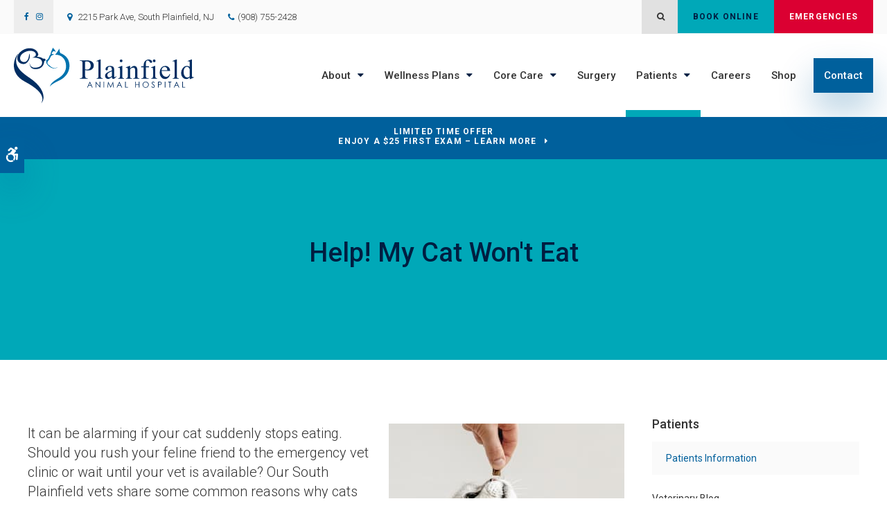

--- FILE ---
content_type: text/html; charset=UTF-8
request_url: https://www.plainfieldanimalhospital.com/site/blog/2021/10/30/help-cat-wont-eat
body_size: 8534
content:

    
    
    
    
    
    
    
    
    
    
    
    
    
    
    
    
    
    
    
    
    
    
    
    
    
    
    <!doctype html>
<html lang="en">
<head>
<title>Help! My Cat Won't Eat | Vet Blog</title>
<meta http-equiv="Content-Type" content="text/html; charset=utf-8" />



<meta name="generator" content="Tymbrel ( www.tymbrel.com )" />

<meta name="description" content="Our South Plainfield vets share some common reasons why cats stop eating, and how to tell if it&rsquo;s an emergency situation." />
<meta name="keywords" content="cat, eat, vet" />

  <meta property="og:url" content="https://www.plainfieldanimalhospital.com/site/blog/2021/10/30/help-cat-wont-eat" />
  <meta property="og:image" content="https://d2zp5xs5cp8zlg.cloudfront.net/image-45252-800.jpg" />

  <link rel="canonical" href="https://www.plainfieldanimalhospital.com/site/blog/2021/10/30/help-cat-wont-eat" />



<script type="text/javascript">
function clearDefault(element) {
  if (element.defaultValue == element.value) { element.value = "" }
}
</script>




  <link href="/assets/3896/css/global.css" rel="stylesheet" type="text/css" />
<link rel="shortcut icon" href="/images/2384/favicon.ico" type="image/x-icon" />

      <script src="/assets/js/jquery-1.8.2.min.js" type="text/javascript" data-cmsi-js-1a96ecfa7997d56153ffc3d07bb90ca2="true"></script>
  


<script src="/assets/js/jquery.fancybox-1.3.0.pack.js" type="text/javascript" data-cmsi-js-8c4e9b2229aabdcf30365cc8701d7230="true"></script>
<link rel="stylesheet" href="/assets/css/jquery.fancybox-1.3.0.css" type="text/css" media="screen" data-cmsi-css-4d38af93be8a71518040d4433e8df6f8="true"/>



          
    
    
    
    
    
    
    
    
    
    
    
    
    
    
    
    <meta name="viewport" content="width=device-width, initial-scale=1.0" />	

	<!-- Support For Older Browsers -->
	<!--[if lte IE 9]>
		<script src="//html5shiv.googlecode.com/svn/trunk/html5.js"></script>
		<link rel="stylesheet" href="/images/2384/css/legacy.css" />
	<![endif]-->
    
    <link rel="stylesheet" href="/images/2384/css/style-noContainer-v9.css" />
  


    
  <script>
        $(document).ready(function() {
             const pageTitle = $("h1");
             pageTitle.after( $("#page-banner p") );
            $("#page-banner").remove();
        });
    </script>
    
        <style>
    .close {
    right:auto !important;
    left:15px
    }


    </style>
  


  
  
  
  
  
  
  
  
  
  
  
  
  
  
  
  
  
  
  
  
  
  
  
  
  
  
  
  
  
<meta name="verify-v1" content="70O4PZxWWdcHJFE1vG6_1we6HEXPpYjQFx3_PQYJDpI" />
<meta name="google-site-verification" content="70O4PZxWWdcHJFE1vG6_1we6HEXPpYjQFx3_PQYJDpI" />

  


<!-- StartHead - Google Tag Manager -->
<script>(function(w,d,s,l,i){w[l]=w[l]||[];w[l].push({'gtm.start':
new Date().getTime(),event:'gtm.js'});var f=d.getElementsByTagName(s)[0],
j=d.createElement(s),dl=l!='dataLayer'?'&l='+l:'';j.async=true;j.src=
'https://www.googletagmanager.com/gtm.js?id='+i+dl;f.parentNode.insertBefore(j,f);
})(window,document,'script','dataLayer','GTM-KTR848JG');</script>
<!-- End Google Tag Manager -->
<!--startSchema--><script type="application/ld+json">{"@context":"http:\/\/schema.org","@type":"LocalBusiness","url":"https:\/\/www.plainfieldanimalhospital.com\/site\/blog\/2021\/10\/30\/help-cat-wont-eat","@id":"https:\/\/www.plainfieldanimalhospital.com","name":"Plainfield Animal Hospital","telephone":"(908) 755-2428","image":"https:\/\/d2l4d0j7rmjb0n.cloudfront.net\/site\/2384\/seo\/image.svg","logo":"https:\/\/d2l4d0j7rmjb0n.cloudfront.net\/site\/2384\/seo\/logo.svg","address":{"@type":"PostalAddress","addressLocality":"South Plainfield","addressCountry":"US","addressRegion":"NJ","postalCode":"07080","streetAddress":"2215 Park Ave"},"sameAs":["https:\/\/www.facebook.com\/plainfieldanimalhospital\/","https:\/\/www.instagram.com\/plainfieldanimalhospital\/?hl=en"]}</script><!--endSchema-->
<!-- Google Tag Manager Data Layer -->
<script>
  dataLayer = [];
</script>

  <!-- Google Tag Manager -->
  <script>(function(w,d,s,l,i){w[l]=w[l]||[];w[l].push({'gtm.start':
        new Date().getTime(),event:'gtm.js'});var f=d.getElementsByTagName(s)[0],
      j=d.createElement(s),dl=l!='dataLayer'?'&l='+l:'';j.async=true;j.src=
      'https://www.googletagmanager.com/gtm.js?id='+i+dl;f.parentNode.insertBefore(j,f);
    })(window,document,'script','dataLayer','GTM-MP72T7X');</script>
  <!-- End Google Tag Manager -->


<style>
.addthis_inline_share_toolbox {
display: inline-block;
}
#pageTitle {
    display: flex;

    justify-content: center;
    align-items: center;
}
</style>

<link href="https://d2l4d0j7rmjb0n.cloudfront.net" rel="preconnect">
<link href="https://d1pz5plwsjz7e7.cloudfront.net" rel="preconnect">
<link href="https://static.addtoany.com" rel="preconnect">
<link href="https://cdn.jsdelivr.net" rel="preconnect">
<link href="https://ajax.googleapis.com" rel="preconnect">
<link href="https://use.fontawesome.com" rel="preconnect">
</head>


<!-- TEMPLATE TAB -->

<!-- FOUNDATION GRID SUPPORT ADDED FOR IE -->
<!--[if lt IE 7]><body class="lt-ie9 lt-ie8 lt-ie7"><![endif]-->
<!--[if IE 7]><body class="lt-ie9 lt-ie8"><![endif]-->
<!--[if IE 8]><body class="lt-ie9"><![endif]-->
<!--[if gt IE 8]><!-->
<body itemscope='' itemtype='http://schema.org/LocalBusiness'><!-- Google Tag Manager -->
<noscript><iframe src="https://www.googletagmanager.com/ns.html?id=GTM-MP72T7X" height="0" width="0" style="display:none;visibility:hidden"></iframe></noscript>
<!-- End Google Tag Manager -->


<!-- StartBody - Google Tag Manager (noscript) -->
<noscript><iframe src="https://www.googletagmanager.com/ns.html?id=GTM-KTR848JG"
height="0" width="0" style="display:none;visibility:hidden"></iframe></noscript>
<!-- EndBody - End Google Tag Manager (noscript) --><!--<![endif]-->
 <div class="site-container">
    <div id="top">
        <button class="grt-mobile-button">
    <span class="line1"></span>
    <span class="line2"></span>
    <span class="line3"></span>
    <span class="sr-only">Open Menu</span>
    <span class="sr-only" style="display:none">Close Menu</span>
</button>
        <div id="mobile-menu" style="display:none">
            <ul>
            
                                                                                    
    <li><a href="/site/animal-hospital-south-plainfield"   class="buttons" title="About, Plainfield Animal Hospital, South Plainfield Veterinarian">About</a>

    
          <ul>
              <li><a href="/site/animal-hospital-south-plainfield"    title="About Our Hospital, Plainfield Animal Hospital, South Plainfield Veterinarian">Our Hospital</a></li>
                      <li><a href="/site/animal-hospital-gp-south-plainfield"    title="Why Trust Us?, Plainfield Animal Hospital, South Plainfield Veterinarian">Why Trust Us?</a></li>
                      <li><a href="/site/veterinarians-south-plainfield"    title="Veterinarians, Plainfield Animal Hospital, South Plainfield Veterinarian">Our Vets</a></li>
                      <li><a href="/site/veterinary-hospital-tour-south-plainfield"    title="Hospital Tour, Plainfield Animal Hospital, South Plainfield Veterinarian">Hospital Gallery</a></li>
                      <li><a href="/site/veterinary-lab-south-plainfield"    title="Diagnostics & Lab, Plainfield Animal Hospital, South Plainfield Veterinarian">Lab</a></li>
                    </ul>
    
  </li>
            
                                                                                                                              
    <li><a href="/site/pet-wellness-south-plainfield"   class="buttons" title="Wellness Plans, Plainfield Animal Hospital, South Plainfield Veterinarian">Wellness Plans</a>

    
          <ul>
              <li><a href="/site/pet-wellness-south-plainfield"    title="Wellness Plans at Plainfield Animal Hospital in South Plainfield">Wellness Plan Benefits</a></li>
                      <li><a href="/site/small-dog-wellness-plan-south-plainfield"    title="Small Dog Wellness Plans, Plainfield Animal Hospital, South Plainfield Veterinarian">Small Dogs</a></li>
                      <li><a href="/site/medium-dog-wellness-plan-south-plainfield"    title="Medium Dog Wellness Plans, Plainfield Animal Hospital, South Plainfield Veterinarian">Medium Dogs</a></li>
                      <li><a href="/site/large-dog-wellness-plan-south-plainfield"    title="Large Dog Wellness Plan, Plainfield Animal Hospital, South Plainfield Veterinarian">Large Dogs</a></li>
                      <li><a href="/site/extra-large-dog-wellness-plan-south-plainfield"    title="XL Dogs Wellness Plan, Plainfield Animal Hospital, South Plainfield Veterinarian">XL Dogs</a></li>
                      <li><a href="/site/giant-dog-wellness-plan-south-plainfield"    title="Giant Dog Wellness Plans, Plainfield Animal Hospital, South Plainfield Veterinarian">Giant Dogs</a></li>
                      <li><a href="/site/cat-wellness-plan-south-plainfield"    title="Indoor Cat Wellness Plans, Plainfield Animal Hospital, South Plainfield Veterinarian">Indoor Cats</a></li>
                      <li><a href="/site/outdoor-cat-wellness-plan-south-plainfield"    title="Indoor & Outdoor Cat Wellness Plans, South Plainfield Vets">Indoor & Outdoor Cats</a></li>
                    </ul>
    
  </li>
            
                                                                                    
    <li><a href="/site/veterinary-services-south-plainfield"   class="buttons" title="Core Care Services, Plainfield Animal Hospital, South Plainfield Veterinarian">Core Care</a>

    
          <ul>
              <li><a href="/site/veterinary-services-south-plainfield/cat-dog-vaccinations-parasite-prevention"    title="Vaccinations & Prevention, Plainfield Animal Hospital, South Plainfield Veterinarian">Vaccinations & Prevention</a></li>
                      <li><a href="/site/veterinary-services-south-plainfield/cat-dog-wellness-exams"    title="Routine Exams, Plainfield Animal Hospital, South Plainfield Veterinarian">Routine Exams</a></li>
                      <li><a href="/site/veterinary-services-south-plainfield/dentistry"    title="Veterinary Dentistry, Plainfield Animal Hospital, South Plainfield Veterinarian">Dental Care</a></li>
                      <li><a href="/site/veterinary-services-south-plainfield/emergency-vet"    title="Emergency Pet Care, Plainfield Animal Hospital, South Plainfield Veterinarian">Emergency Care</a></li>
                      <li><a href="/site/veterinary-services-south-plainfield/cold-laser-therapy"    title="Cold Laser Therapy, Plainfield Animal Hospital, South Plainfield Veterinarian">Cold Laser Therapy</a></li>
                    </ul>
    
  </li>
            
    
    <li><a href="/site/veterinary-surgery-south-plainfield"   class="buttons" title="Veterinary Surgery, Plainfield Animal Hospital, South Plainfield Veterinarian">Surgery</a>

    
    
  </li>
            
                                                                          
    <li class="active"><a href="/site/veterinary-patients"   class="buttons" title="Patient Information, Plainfield Animal Hospital, South Plainfield Veterinarian">Patients</a>

    
          <ul>
              <li><a href="/site/veterinary-patients"    title="Patient Information, Plainfield Animal Hospital, South Plainfield Veterinarian">Patients Information</a></li>
                      <li class="active" aria-current="page"><a href="/site/blog"  itemprop="url"    title="Veterinary Blog, Plainfield Animal Hospital, South Plainfield Veterinarian">Veterinary Blog</a></li>
                      <li><a href="/site/financing-options"    title="Financing Options, Plainfield Animal Hospital, South Plainfield Veterinarian">Financing Options</a></li>
                    </ul>
    
  </li>
            
    
    <li><a href="/site/veterinary-careers-south-plainfield"   class="buttons" title="Careers, Plainfield Animal Hospital, South Plainfield Veterinarian">Careers</a>

    
    
  </li>
            
    
    <li><a href="/site/pet-shop-pharmacy-south-plainfield"   class="buttons" title="Shop Online | Plainfield Animal Hospital in South Plainfield">Shop</a>

    
    
  </li>
            
    
    <li><a href="/site/contact-animal-hospital-south-plainfield-vet"   class="buttons" title="Contact, Plainfield Animal Hospital, South Plainfield Veterinarian">Contact</a>

    
    
  </li>
    </ul>
            <form id="frmSearchMobile" method="get" action="/site/search" role="search">
	<label for="page_search_mobile" class="sr-only">Search</label>
	<input id="page_search_mobile" class="keyword" type="search" name="kw" placeholder="Search">
	<button type="submit" name="btnSubmit"><span class="sr-only">Search</span></button>
</form>
                  <ul class="seo-schema citation-social" aria-label="Social media links, open in a new tab" data-cy="seo-citations">
                            <li class="seo-Facebook">
              <a itemprop="sameAs" target="_blank" href="https://www.facebook.com/plainfieldanimalhospital/" title="Facebook"><span>Facebook</span></a>
            </li>
                                      <li class="seo-Instagram">
              <a itemprop="sameAs" target="_blank" href="https://www.instagram.com/plainfieldanimalhospital/?hl=en" title="Instagram"><span>Instagram</span></a>
            </li>
                    </ul>
  
        </div>
    </div>
    <div id="toggleSearch" role="dialog" aria-modal="true" aria-labelledby="page_search_popup_label">
	<button id="close-button"><span aria-hidden="true">&times;</span><span class="sr-only">Close</span></button>
	<form id="frmSearchPopUp" method="get" action="/site/search" role="search">
		<label for="page_search_popup" id="page_search_popup_label" class="sr-only">Search</label>
		<input id="page_search_popup" class="keyword" type="search" name="kw" placeholder="Search">
		<button type="submit" name="btnSubmit"><span class="sr-only">Search</span></button>
	</form>
</div>
    
<!-- Header
============================================== -->
	<header class="internal">
	        <a class="skip-to-content-link" href="#pageTitle">
    Skip to Main Content
</a>
            <div id="accessibility-toggle">
    <button id="accessibility-toggle__btn">
        <span class="fa fa-wheelchair-alt" aria-hidden="true"></span>
        <span class="sr-only" id="accessible__btn">Accessible Version</span>
        <span class="sr-only" id="standard__btn" style="display:none">Standard Version</span>
    </button>
</div>
	    <div class="topbar">
	        <div class="row">
    	        <div class="columns">
    	                  <ul class="seo-schema citation-social" aria-label="Social media links, open in a new tab" data-cy="seo-citations">
                            <li class="seo-Facebook">
              <a itemprop="sameAs" target="_blank" href="https://www.facebook.com/plainfieldanimalhospital/" title="Facebook"><span>Facebook</span></a>
            </li>
                                      <li class="seo-Instagram">
              <a itemprop="sameAs" target="_blank" href="https://www.instagram.com/plainfieldanimalhospital/?hl=en" title="Instagram"><span>Instagram</span></a>
            </li>
                    </ul>
  
<ul>
<li><span class="fa fa-map-marker" aria-hidden="true"></span><a href="/site/contact-animal-hospital-south-plainfield-vet" title="Contact Plainfield Animal Hospital in South Plainfield">      <div itemprop="address" data-cy="seo-address" itemscope itemtype="http://schema.org/PostalAddress">
      <span itemprop="streetAddress">2215 Park Ave</span>
      <span itemprop="addressLocality">South Plainfield</span>
      <span itemprop="addressRegion">NJ</span>
      <span itemprop="postalCode">07080</span>
      <span itemprop="addressCountry">US</span>
    </div>
  </a></li>
<li class="phoneNumber">
  <span class="seo-schema phone">
    <a itemprop="telephone" content="+9087552428" href="tel:9087552428" data-cy="seo-phone-number">(908) 755-2428</a>
  </span>


</li>
</ul>
    	        </div>
    	        <div class="columns" style="min-height:48.77px;">
    	            <ul class="contact">
<li class="search"><button class="open-search"><span class="fa fa-search" aria-hidden="true"></span><span class="sr-only">Open Search Dialog</span></button></li>
<li><a href="/site/book-online" class="cms-button-success">Book Online</a></li>
<li class="emergencies"><a href="/site/veterinary-services-south-plainfield/emergency-vet" class="cms-button-alert">Emergencies</a></li>
</ul>
    	        </div>
	        </div>
	    </div>
	    
	    	
		<div class="row align-middle">
			
			<div class="large-3 columns">
			    
                <div class="logo"  style="min-height: 80px;">
                    <a href="/site/home" itemprop="url">
                          <img  itemprop='image' alt="Plainfield Animal Hospital" src="https://d2l4d0j7rmjb0n.cloudfront.net/site/2384/seo/image.svg" data-cy="seo-image"   />

                    </a>
                </div>

			</div>
			
			<div class="large-9 columns">
				<!-- Navigation
                ============================================== -->	
                <nav aria-label="Primary">
                    <ul>
            
                                                                                    
    <li><a href="/site/animal-hospital-south-plainfield"   class="buttons" title="About, Plainfield Animal Hospital, South Plainfield Veterinarian">About</a>

    
          <ul>
              <li><a href="/site/animal-hospital-south-plainfield"    title="About Our Hospital, Plainfield Animal Hospital, South Plainfield Veterinarian">Our Hospital</a></li>
                      <li><a href="/site/animal-hospital-gp-south-plainfield"    title="Why Trust Us?, Plainfield Animal Hospital, South Plainfield Veterinarian">Why Trust Us?</a></li>
                      <li><a href="/site/veterinarians-south-plainfield"    title="Veterinarians, Plainfield Animal Hospital, South Plainfield Veterinarian">Our Vets</a></li>
                      <li><a href="/site/veterinary-hospital-tour-south-plainfield"    title="Hospital Tour, Plainfield Animal Hospital, South Plainfield Veterinarian">Hospital Gallery</a></li>
                      <li><a href="/site/veterinary-lab-south-plainfield"    title="Diagnostics & Lab, Plainfield Animal Hospital, South Plainfield Veterinarian">Lab</a></li>
                    </ul>
    
  </li>
            
                                                                                                                              
    <li><a href="/site/pet-wellness-south-plainfield"   class="buttons" title="Wellness Plans, Plainfield Animal Hospital, South Plainfield Veterinarian">Wellness Plans</a>

    
          <ul>
              <li><a href="/site/pet-wellness-south-plainfield"    title="Wellness Plans at Plainfield Animal Hospital in South Plainfield">Wellness Plan Benefits</a></li>
                      <li><a href="/site/small-dog-wellness-plan-south-plainfield"    title="Small Dog Wellness Plans, Plainfield Animal Hospital, South Plainfield Veterinarian">Small Dogs</a></li>
                      <li><a href="/site/medium-dog-wellness-plan-south-plainfield"    title="Medium Dog Wellness Plans, Plainfield Animal Hospital, South Plainfield Veterinarian">Medium Dogs</a></li>
                      <li><a href="/site/large-dog-wellness-plan-south-plainfield"    title="Large Dog Wellness Plan, Plainfield Animal Hospital, South Plainfield Veterinarian">Large Dogs</a></li>
                      <li><a href="/site/extra-large-dog-wellness-plan-south-plainfield"    title="XL Dogs Wellness Plan, Plainfield Animal Hospital, South Plainfield Veterinarian">XL Dogs</a></li>
                      <li><a href="/site/giant-dog-wellness-plan-south-plainfield"    title="Giant Dog Wellness Plans, Plainfield Animal Hospital, South Plainfield Veterinarian">Giant Dogs</a></li>
                      <li><a href="/site/cat-wellness-plan-south-plainfield"    title="Indoor Cat Wellness Plans, Plainfield Animal Hospital, South Plainfield Veterinarian">Indoor Cats</a></li>
                      <li><a href="/site/outdoor-cat-wellness-plan-south-plainfield"    title="Indoor & Outdoor Cat Wellness Plans, South Plainfield Vets">Indoor & Outdoor Cats</a></li>
                    </ul>
    
  </li>
            
                                                                                    
    <li><a href="/site/veterinary-services-south-plainfield"   class="buttons" title="Core Care Services, Plainfield Animal Hospital, South Plainfield Veterinarian">Core Care</a>

    
          <ul>
              <li><a href="/site/veterinary-services-south-plainfield/cat-dog-vaccinations-parasite-prevention"    title="Vaccinations & Prevention, Plainfield Animal Hospital, South Plainfield Veterinarian">Vaccinations & Prevention</a></li>
                      <li><a href="/site/veterinary-services-south-plainfield/cat-dog-wellness-exams"    title="Routine Exams, Plainfield Animal Hospital, South Plainfield Veterinarian">Routine Exams</a></li>
                      <li><a href="/site/veterinary-services-south-plainfield/dentistry"    title="Veterinary Dentistry, Plainfield Animal Hospital, South Plainfield Veterinarian">Dental Care</a></li>
                      <li><a href="/site/veterinary-services-south-plainfield/emergency-vet"    title="Emergency Pet Care, Plainfield Animal Hospital, South Plainfield Veterinarian">Emergency Care</a></li>
                      <li><a href="/site/veterinary-services-south-plainfield/cold-laser-therapy"    title="Cold Laser Therapy, Plainfield Animal Hospital, South Plainfield Veterinarian">Cold Laser Therapy</a></li>
                    </ul>
    
  </li>
            
    
    <li><a href="/site/veterinary-surgery-south-plainfield"   class="buttons" title="Veterinary Surgery, Plainfield Animal Hospital, South Plainfield Veterinarian">Surgery</a>

    
    
  </li>
            
                                                                          
    <li class="active"><a href="/site/veterinary-patients"   class="buttons" title="Patient Information, Plainfield Animal Hospital, South Plainfield Veterinarian">Patients</a>

    
          <ul>
              <li><a href="/site/veterinary-patients"    title="Patient Information, Plainfield Animal Hospital, South Plainfield Veterinarian">Patients Information</a></li>
                      <li class="active" aria-current="page"><a href="/site/blog"  itemprop="url"    title="Veterinary Blog, Plainfield Animal Hospital, South Plainfield Veterinarian">Veterinary Blog</a></li>
                      <li><a href="/site/financing-options"    title="Financing Options, Plainfield Animal Hospital, South Plainfield Veterinarian">Financing Options</a></li>
                    </ul>
    
  </li>
            
    
    <li><a href="/site/veterinary-careers-south-plainfield"   class="buttons" title="Careers, Plainfield Animal Hospital, South Plainfield Veterinarian">Careers</a>

    
    
  </li>
            
    
    <li><a href="/site/pet-shop-pharmacy-south-plainfield"   class="buttons" title="Shop Online | Plainfield Animal Hospital in South Plainfield">Shop</a>

    
    
  </li>
            
    
    <li><a href="/site/contact-animal-hospital-south-plainfield-vet"   class="buttons" title="Contact, Plainfield Animal Hospital, South Plainfield Veterinarian">Contact</a>

    
    
  </li>
    </ul>
                </nav>

			</div>
			
		</div><!-- /row -->
			
	</header><!-- /Header -->	
	



<div class="wrap internal">    


                                                                                                                                                                                                                                                                                                                                                                                                                                                                                                                                                                                                                                                                                                                                                                                                                                                                                                                                                                                                                                                                                                                                                                                                                                                                                                                                                                                                                                                                                                                                                                                                                                                                                                                                                                                                                                                                                                                                                                                                                                                                                                                                                                                                                                                                                                                                                                                                                                                                                                                                                                                                                                                                                                                                                                                                                                                                                                                                                                                                                                                                                                                                                                                                                                                                                                                                                                                                                                                                                                                                                                                                                                                                                                                                    <div class="default-msg-bar defaultMsgBar default-message-bar centre">
                <p><a href="/site/book-online?utm_campaign=exam25" class="cms-button-text">Limited Time Offer<br />Enjoy a $25 First Exam – Learn More</a></p>
            </div>
                                                                                                                                                                                                                                                                                                                                                                                                                                                                                                                                                                                                                                                                                                                                                                                                                                                                                                                                                                                                                                                                                                                                                                                                                                                                                                                                                                                                                                                                                                                                                                                    

<div id="pageTitle"  style="min-height:290px;">
    <div class="row">
        <div class="large-12 columns">
            <h1>Help! My Cat Won't Eat</h1>
        </div>
    </div>
</div>  

<!-- Main Content
============================================== -->
	<div class="container content">
		
		<div class="row">
			<main class="columns primary adjustedPadding">
			    <div class="cmsi-single-blog-post blog-post">
    <div class="entry-full">
        <p class="meta meta-author" data-cy="blog-author"></p>
        <p class="meta">        </p>

        <div class="entry-content">
            <div class="tymbrel-row" >  <div class="tymbrel-col tymbrel-col-12">
                <a rel="cmsi-module-blog-image-group" href="//d2zp5xs5cp8zlg.cloudfront.net/image-45252-800.jpg"/>
    <img src="//d2zp5xs5cp8zlg.cloudfront.net/image-45252-340.jpg" alt="Help! My Cat Won't Eat" class="cmsi-module-blog-image-small alignright" /></a>
              <p class="leadin">It can be alarming if your cat suddenly stops eating. Should you rush your feline friend to the emergency vet clinic or wait until your vet is available? Our South Plainfield vets share some common reasons why cats stop eating, and how to tell if it’s an emergency situation.</p> <p>  <!-- AddToAny BEGIN -->
  <div class="a2a_kit a2a_kit_size_32 a2a_default_style" style="display:inline-block;margin-bottom:0.625rem;">
    <a class="a2a_button_facebook"></a>
    <a class="a2a_button_facebook_messenger"></a>
    <a class="a2a_button_x"></a>
    <a class="a2a_button_email"></a>
    <a class="a2a_dd" href="https://www.addtoany.com/share"></a>
  </div>
  <script async src="https://static.addtoany.com/menu/page.js"></script>
  <!-- AddToAny END -->
</p> <h2>Why won't my cat eat?</h2> <p>Cats are known for their picky eating habits! Many a cat owner has found themselves scanning pet food shelves for new, interesting flavors of canned food and kibble their furry friends will love.</p> <p>That said, if your cat refuses to eat for more than 24 hours, an underlying health issue may be the culprit.</p> <h3>Kidney Disease</h3> <p>Kidney disease is common in older cats and may cause your feline friend to feel nauseated, which could lead to a refusal to eat. Other symptoms include drinking lots of water and urinating frequently.</p> <p>Two forms of kidney disease are common in cats. Only your vet will be able to diagnose and treat this serious disease. If your older cat (over 7 years of age) has stopped eating or is exhibiting other symptoms of kidney disease, make an appointment with your vet as soon as possible.</p> <h3>Dental Issues</h3> <p>Dental issues in pets often lead to severe mouth pain, resulting in a refusal to eat. An injury to your cat's mouth caused by a foreign object, dental abscess, inflamed gums, advanced tooth decay, or loose or broken teeth can all cause significant pain.</p> <p>If you suspect your cat is suffering from pain in his mouth, take them to your vet as soon as possible for diagnosis and treatment. Your vet can perform a thorough examination and dental cleaning of your cat’s teeth and diagnose any issues that may be causing pain.</p> <h3>Gastrointestinal Problems</h3> <p>As with people, gastrointestinal (GI) problems can cause cats to feel nauseated and consequently, experience a drop in their appetite. Cats suffering from GI issues will often (but not always) display other symptoms such as diarrhea, vomiting, constipation, and weight loss.</p> <p><strong>Common GI issues in cats include:</strong></p> <div class="row"> <div class="large-6 columns"> <ul class="top"> <li>Pancreatitis</li> <li>Gastroenteritis</li> <li>Colitis</li> <li>Cancer</li> <li>Urinary obstruction</li> </ul> </div> <div class="large-6 columns"> <ul class="top"> <li>Parasites</li> <li>Changes in your cat’s intestinal bacteria</li> <li>A foreign object, such as a piece of plastic or plant, in your cat’s digestive tract</li> </ul> </div> </div> <p>It’s time to see your vet if you notice that your cat is experiencing weight loss, diarrhea, constipation, or vomiting in addition to losing their appetite.</p> <p>Gastrointestinal issues, including the ones listed above, are serious and may warrant <a href="/site/contact-animal-hospital-south-plainfield-vet" title="Emergency Veterinary Care, Greensboro Vets">emergency care</a>. Getting a diagnosis and early treatment for these GI issues is important for your cat’s health and should be done as early as possible.</p> <h3>Other Possible Causes</h3> <p>Cats may refuse to eat for a number of reasons not directly related to their overall physical health, including:</p> <div class="row"> <div class="large-6 columns"> <ul class="top"> <li>New food</li> <li>Depression/anxiety</li> <li>A shift in normal routines</li> </ul> </div> <div class="large-6 columns"> <ul class="top"> <li>Recent vaccinations</li> <li>Motion sickness due to travel</li> </ul> </div> </div> <p>These issues should only cause your cat to skip two meals at most - no more. If your cat refuses to eat any longer, it’s time for a visit to the vet.</p> <h3>If my cat refuses to eat, when should I visit a vet?</h3> <p>If your cat has skipped more than one or two meals or is exhibiting any behaviors or symptoms you’re concerned about, <a href="/site/veterinary-services-south-plainfield/emergency-vet">contact your vet right away.</a> We ask that you please call ahead if possible.</p> <p>Cats can quickly become seriously ill, making early diagnosis and treatment critical to your feline friend’s long-term health.</p> <p><em>Note: The advice provided in this post is intended for informational purposes and does not constitute medical advice regarding pets. For an accurate diagnosis of your pet's condition, please make an appointment with your vet.</em></p> <div class="callout"> <h3>If your cat is not eating our vets can help. <a href="/site/contact-animal-hospital-south-plainfield-vet" title="Contact Us, South Plainfield Vets">Book an appointment</a> at <span itemprop="name" data-cy="seo-company-name">Plainfield Animal Hospital</span> today for your feline friend.</h3> </div>
      </div>
</div>

            
            
            <p class="post-footer">
                        </p>

        </div>
    </div>
</div>



        
        <script type="text/javascript">

            jQuery("a[rel=cmsi-module-blog-image-group]").fancybox({
                'transitionIn': 'none',
                'transitionOut': 'none'
            });

        </script>
    
    
			</main>
			<div class="columns secondary">
			    				<aside class="side-navigation" role="navigation" aria-label="Secondary">
					            
   

    	<h5>Patients</h5>
    <ul class="sidenav">
          <li><a href="/site/veterinary-patients" title="">Patients Information</a></li>
          <li class="active"><a href="/site/blog" title="">Veterinary Blog</a></li>
          <li><a href="/site/financing-options" title="">Financing Options</a></li>
        </ul>
    
          				</aside>
								
				<aside>
				    
<div class="advertising-floater-item">
  <ul class="advertising">
    
    <li>
    <a href="/advertisingclicktrack/2695" >
    <img class="advertising-img lazy" data-cy="advertising-image" data-src="https://d1pz5plwsjz7e7.cloudfront.net/image-5999-CUSTOM.png" width="299" height="430" alt="Routine Wellness Exams for Your Pet, Plainfield Animal Hospital South Plainfield" />
    </a>
  </li>
      </ul>
</div>
  <script src="https://cdn.jsdelivr.net/npm/vanilla-lazyload@16.1.0/dist/lazyload.min.js"></script>
  <script>
    $(document).ready(function() {
      const lazyContent = new LazyLoad({
        elements_selector: "img.lazy",
        use_native: true
      });

      const lazyBackground = new LazyLoad({
        elements_selector: "iframe.lazy, video.lazy, div.lazy",
      });
    })
  </script>

				</aside>
				
				<aside class="sidebar-badges">
				    
				</aside>
				
				<aside>
                    <h3 style="text-align: center;">Happy Tails from Clients</h3>
<p style="text-align: center;"><ul class="testimonials">
	<li>
		<div class="text">We’re 1st time pet owners and took our 8week old puppy here for our 1st Vet visit. We were very pleased with the service: professional, friendly and made us feel comfortable with the questions we had. Signed up for the wellness plan too so we’ll be back soon! Feels good to know that we have a safe and reliable place to take our puppy.</div>
		<span class="author">Deidra A.</span>
	</li>
</ul>
</p>					
				</aside>
				
			</div><!-- /secondary -->
		</div>
	</div><!-- /content -->	

</div><!-- /wrap -->

<div id="footerCTA" class="home">
    <h2>Welcoming New Patients</h2>
<p class="leadin">At <span itemprop="name" data-cy="seo-company-name">Plainfield Animal Hospital</span>, we are always welcoming new patients! Our vets are passionate about providing state-of-the-art care to South Plainfield's companion animals. Contact us today to book your first appointment.</p>
<p><a href="/site/book-online" class="cms-button-primary">Book Online</a></p>
</div>    

<!-- Footer
============================================== -->
<footer>
    <div class="container">
        <div class="row align-middle">
            <div class="large-3 columns">
				    <img  itemprop="logo" alt="Plainfield Animal Hospital" src="https://d2l4d0j7rmjb0n.cloudfront.net/site/2384/seo/logo.svg" data-cy="seo-logo"   />
    
            </div>

            <div class="large-6 columns">
                <div role="navigation" aria-label="Footer">
                    <ul id="tymbrel-footer-nav">
    <li><a class="first" href="/site/home">Home</a></li>
        <li><a href="/site/animal-hospital-south-plainfield">About</a></li>
        <li><a href="/site/pet-wellness-south-plainfield">Wellness Plans</a></li>
        <li><a href="/site/veterinary-services-south-plainfield">Core Care</a></li>
        <li><a href="/site/veterinary-surgery-south-plainfield">Surgery</a></li>
          <li><a href="/site/veterinary-careers-south-plainfield">Careers</a></li>
        <li><a href="/site/pet-shop-pharmacy-south-plainfield">Shop</a></li>
        </ul>
                </div>
                <span itemprop="name" data-cy="seo-company-name">Plainfield Animal Hospital</span>         <div itemprop="address" data-cy="seo-address" itemscope itemtype="http://schema.org/PostalAddress">
      <span itemprop="streetAddress">2215 Park Ave</span>
      <span itemprop="addressLocality">South Plainfield</span>
      <span itemprop="addressRegion">NJ</span>
      <span itemprop="postalCode">07080</span>
      <span itemprop="addressCountry">US</span>
    </div>
  
            </div>

            <div class="large-3 columns">
                <p></p>
            </div>
        </div><!-- /row  -->
    </div>
	
	<div class="copyright">
        <div class="row align-middle">

            <div class="large-4 columns">
                <ul>
<li><a href="/site/privacy-policy" title="Privacy Policy">Privacy Policy</a></li>
<li><a href="/site/website-accessibility" title="Accessibility">Accessibility</a></li>
<li><a href="/site/terms-conditions" title="Terms &amp; Conditions">Terms &amp; Conditions</a></li>
<li><a href="/site/search" title="Search">Search</a></li>
<li><a href="/site/sitemap">Sitemap</a></li>
<li><a href="#top">Back to Top</a></li>
</ul>
                
            </div>
            
            <div class="large-4 columns">
                      <ul class="seo-schema citation-social" aria-label="Social media links, open in a new tab" data-cy="seo-citations">
                            <li class="seo-Facebook">
              <a itemprop="sameAs" target="_blank" href="https://www.facebook.com/plainfieldanimalhospital/" title="Facebook"><span>Facebook</span></a>
            </li>
                                      <li class="seo-Instagram">
              <a itemprop="sameAs" target="_blank" href="https://www.instagram.com/plainfieldanimalhospital/?hl=en" title="Instagram"><span>Instagram</span></a>
            </li>
                    </ul>
  
            </div>
            
            <div class="large-4 columns">
                <p>Copyright &copy; 2026. All Rights Reserved. 
                <br>Part of the <a href="https://www.petvetcarecenters.com/site/home" target="_blank" aria-label="PetVet Care Centers Network | Opens in a new tab">PetVet Care Centers Network</a>. </p>
                			
            </div>
		</div><!-- /row  -->
	</div>
	
</footer>
    
<div id="sticky">
    <p><a href="/site/book-online" class="cms-button-primary">Book Online</a>
  <span class="seo-schema phone">
    <a itemprop="telephone" content="+9087552428" href="tel:9087552428" data-cy="seo-phone-number">(908) 755-2428</a>
  </span>


<button class="grt-mobile-button">
    <span class="line1"></span>
    <span class="line2"></span>
    <span class="line3"></span>
    <span class="sr-only">Open Menu</span>
    <span class="sr-only" style="display:none">Close Menu</span>
</button></p>
</div> 


</div>
<!-- JavaScript
============================================== -->
<script src="/images/2384/js/min/scripts-v1-min.js"></script>


<script src="https://ajax.googleapis.com/ajax/libs/webfont/1.5.18/webfont.js"></script>

<script>
 WebFont.load({
    google: {
      families: ['Roboto:300,300i,400,500,500i,700']
    }
  });
</script> 


<script src="https://cdn.jsdelivr.net/npm/vanilla-lazyload@16.1.0/dist/lazyload.min.js"></script>

<script>
    $(document).ready(function() {   
        const lazyContent = new LazyLoad({
          elements_selector: "img.lazy",
          use_native: true 
        });
        
        const lazyBackground = new LazyLoad({
          elements_selector: "iframe.lazy, video.lazy, div.lazy",
        });
    })
</script>




<script src="https://use.fontawesome.com/7a2e746270.js"></script>
</body>
<!--
S: us-app01
C: 2384
D: 2026-01-21 04:39:53
V: 3896
T: 0.051
-->

</html>

<!-- /TEMPLATE TAB -->
    
  
  
  
  
  
  
  
  
  
  
  
  
  
  
  
  
  
  
  
  
  
  
  
  
  
  
  
  
  
  
  
  
  
  
  
  
  
  
  
  

--- FILE ---
content_type: text/css
request_url: https://www.plainfieldanimalhospital.com/images/2384/css/style-noContainer-v9.css
body_size: 21257
content:
html,body,div,span,object,iframe,h1,.feature section p:nth-child(2),h2,.main h1,.highlightsIntro p:first-child,h3,.highlights p:first-of-type,h4,.contactInfo h3,h5,h6,p,blockquote,pre,a,abbr,address,cite,code,del,dfn,em,img,ins,q,small,strong,sub,sup,dl,dt,dd,ol,ul,li,fieldset,form,label,legend,table,caption,tbody,tfoot,thead,tr,th,td{border:0;margin:0;padding:0}article,aside,figure,figure img,figcaption,hgroup,footer,header,nav,section,video,object{display:block}a img{border:0}figure{position:relative}figure img{width:100%}.sr-only{border:0 !important;clip:rect(1px, 1px, 1px, 1px) !important;-webkit-clip-path:inset(50%) !important;clip-path:inset(50%) !important;height:1px !important;overflow:hidden !important;padding:0 !important;position:absolute !important;width:1px !important;white-space:nowrap !important}.tymbrel-row:not(.cmsi-layout-container) .tymbrel-col>:first-child{margin-top:0}.tymbrel-row:not(.cmsi-layout-container) .tymbrel-col>:last-child{margin-bottom:0}@media screen and (max-width: 1150px){.captcha-recaptcha{transform:scale(0.77);transform-origin:0 0}}.accordion>li .accordion-title:before{content:"" !important;margin:0 !important}.hide{display:none}div[itemprop="address"] span[itemprop="addressLocality"],div[itemprop="address"] span[itemprop="postalCode"]{display:inline-block}.introRow{max-width:900px !important;margin-left:auto !important;margin-right:auto !important;text-align:center !important}.verticallyCentre{display:flex;flex-flow:column nowrap;justify-content:center;align-items:center}@media screen and (max-width: 500px){.form-vertical .visuallyHidden{clip:none;height:auto;margin:0;overflow:unset !important;position:relative;width:auto}}.blockBodyScroll *{container:unset !important}:root{--clr-alert-400: #00a8b8}.accessibility{--clr-alert-400: #203b52}/*! normalize.css v8.0.0 | MIT License | github.com/necolas/normalize.css */html{line-height:1.15;-webkit-text-size-adjust:100%}body{margin:0}h1,.feature section p:nth-child(2){font-size:2em;margin:0.67em 0}hr{box-sizing:content-box;height:0;overflow:visible}pre{font-family:monospace, monospace;font-size:1em}a{background-color:transparent}abbr[title]{border-bottom:none;text-decoration:underline;-webkit-text-decoration:underline dotted;text-decoration:underline dotted}b,strong{font-weight:bolder}code,kbd,samp{font-family:monospace, monospace;font-size:1em}small{font-size:80%}sub,sup{font-size:75%;line-height:0;position:relative;vertical-align:baseline}sub{bottom:-0.25em}sup{top:-0.5em}img{border-style:none}button,input,optgroup,select,textarea{font-family:inherit;font-size:100%;line-height:1.15;margin:0}button,input{overflow:visible}button,select{text-transform:none}button,[type="button"],[type="reset"],[type="submit"]{-webkit-appearance:button}button::-moz-focus-inner,[type="button"]::-moz-focus-inner,[type="reset"]::-moz-focus-inner,[type="submit"]::-moz-focus-inner{border-style:none;padding:0}button:-moz-focusring,[type="button"]:-moz-focusring,[type="reset"]:-moz-focusring,[type="submit"]:-moz-focusring{outline:1px dotted ButtonText}fieldset{padding:0.35em 0.75em 0.625em}legend{box-sizing:border-box;color:inherit;display:table;max-width:100%;padding:0;white-space:normal}progress{vertical-align:baseline}textarea{overflow:auto}[type="checkbox"],[type="radio"]{box-sizing:border-box;padding:0}[type="number"]::-webkit-inner-spin-button,[type="number"]::-webkit-outer-spin-button{height:auto}[type="search"]{-webkit-appearance:textfield;outline-offset:-2px}[type="search"]::-webkit-search-decoration{-webkit-appearance:none}::-webkit-file-upload-button{-webkit-appearance:button;font:inherit}details{display:block}summary{display:list-item}template{display:none}[hidden]{display:none}.foundation-mq{font-family:"small=0em&medium=40em&large=64em&xlarge=75em&xxlarge=90em"}html{box-sizing:border-box;font-size:100%}*,*::before,*::after{box-sizing:inherit}body{margin:0;padding:0;background:#fefefe;font-family:"Helvetica Neue", Helvetica, Roboto, Arial, sans-serif;font-weight:normal;line-height:1.5;color:#0a0a0a;-webkit-font-smoothing:antialiased;-moz-osx-font-smoothing:grayscale}img{display:inline-block;vertical-align:middle;max-width:100%;height:auto;-ms-interpolation-mode:bicubic}textarea{height:auto;min-height:50px;border-radius:0px}select{box-sizing:border-box;width:100%;border-radius:0px}.map_canvas img,.map_canvas embed,.map_canvas object,.mqa-display img,.mqa-display embed,.mqa-display object{max-width:none !important}button{padding:0;-webkit-appearance:none;-moz-appearance:none;appearance:none;border:0;border-radius:0px;background:transparent;line-height:1;cursor:auto}[data-whatinput='mouse'] button{outline:0}pre{overflow:auto}button,input,optgroup,select,textarea{font-family:inherit}.is-visible{display:block !important}.is-hidden{display:none !important}.row{max-width:calc(82.25rem + 1.25rem + 1.25rem);margin-right:auto;margin-left:auto;display:flex;flex-flow:row wrap}.row .row{margin-right:-1.25rem;margin-left:-1.25rem}@media screen and (max-width: 48rem){.row .row{margin-right:-.625rem;margin-left:-.625rem}}@media print,screen and (min-width: 40em){.row .row{margin-right:-1.25rem;margin-left:-1.25rem}}@media print,screen and (min-width: 64em){.row .row{margin-right:-1.25rem;margin-left:-1.25rem}}.row .row.collapse{margin-right:0;margin-left:0}.row.expanded{max-width:none}.row.expanded .row{margin-right:auto;margin-left:auto}.row:not(.expanded) .row{max-width:none}.row.collapse>.column,.row.collapse>.columns{padding-right:0;padding-left:0}.row.is-collapse-child,.row.collapse>.column>.row,.row.collapse>.columns>.row{margin-right:0;margin-left:0}.column,.columns{flex:1 1 0px;padding-right:1.25rem;padding-left:1.25rem;min-width:0}@media screen and (max-width: 48rem){.column,.columns{padding-right:.625rem;padding-left:.625rem}}.column.row.row,.row.row.columns{float:none;display:block}.row .column.row.row,.row .row.row.columns{margin-right:0;margin-left:0;padding-right:0;padding-left:0}.small-1{flex:0 0 8.33333%;max-width:8.33333%}.small-offset-0{margin-left:0%}.small-2{flex:0 0 16.66667%;max-width:16.66667%}.small-offset-1{margin-left:8.33333%}.small-3{flex:0 0 25%;max-width:25%}.small-offset-2{margin-left:16.66667%}.small-4{flex:0 0 33.33333%;max-width:33.33333%}.small-offset-3{margin-left:25%}.small-5{flex:0 0 41.66667%;max-width:41.66667%}.small-offset-4{margin-left:33.33333%}.small-6{flex:0 0 50%;max-width:50%}.small-offset-5{margin-left:41.66667%}.small-7{flex:0 0 58.33333%;max-width:58.33333%}.small-offset-6{margin-left:50%}.small-8{flex:0 0 66.66667%;max-width:66.66667%}.small-offset-7{margin-left:58.33333%}.small-9{flex:0 0 75%;max-width:75%}.small-offset-8{margin-left:66.66667%}.small-10{flex:0 0 83.33333%;max-width:83.33333%}.small-offset-9{margin-left:75%}.small-11{flex:0 0 91.66667%;max-width:91.66667%}.small-offset-10{margin-left:83.33333%}.small-12{flex:0 0 100%;max-width:100%}.small-offset-11{margin-left:91.66667%}.small-up-1{flex-wrap:wrap}.small-up-1>.column,.small-up-1>.columns{flex:0 0 100%;max-width:100%}.small-up-2{flex-wrap:wrap}.small-up-2>.column,.small-up-2>.columns{flex:0 0 50%;max-width:50%}.small-up-3{flex-wrap:wrap}.small-up-3>.column,.small-up-3>.columns{flex:0 0 33.33333%;max-width:33.33333%}.small-up-4{flex-wrap:wrap}.small-up-4>.column,.small-up-4>.columns{flex:0 0 25%;max-width:25%}.small-up-5{flex-wrap:wrap}.small-up-5>.column,.small-up-5>.columns{flex:0 0 20%;max-width:20%}.small-up-6{flex-wrap:wrap}.small-up-6>.column,.small-up-6>.columns{flex:0 0 16.66667%;max-width:16.66667%}.small-up-7{flex-wrap:wrap}.small-up-7>.column,.small-up-7>.columns{flex:0 0 14.28571%;max-width:14.28571%}.small-up-8{flex-wrap:wrap}.small-up-8>.column,.small-up-8>.columns{flex:0 0 12.5%;max-width:12.5%}.small-collapse>.column,.small-collapse>.columns{padding-right:0;padding-left:0}.small-uncollapse>.column,.small-uncollapse>.columns{padding-right:1.25rem;padding-left:1.25rem}@media print,screen and (min-width: 40em){.medium-1{flex:0 0 8.33333%;max-width:8.33333%}.medium-offset-0{margin-left:0%}.medium-2{flex:0 0 16.66667%;max-width:16.66667%}.medium-offset-1{margin-left:8.33333%}.medium-3{flex:0 0 25%;max-width:25%}.medium-offset-2{margin-left:16.66667%}.medium-4{flex:0 0 33.33333%;max-width:33.33333%}.medium-offset-3{margin-left:25%}.medium-5{flex:0 0 41.66667%;max-width:41.66667%}.medium-offset-4{margin-left:33.33333%}.medium-6{flex:0 0 50%;max-width:50%}.medium-offset-5{margin-left:41.66667%}.medium-7{flex:0 0 58.33333%;max-width:58.33333%}.medium-offset-6{margin-left:50%}.medium-8{flex:0 0 66.66667%;max-width:66.66667%}.medium-offset-7{margin-left:58.33333%}.medium-9{flex:0 0 75%;max-width:75%}.medium-offset-8{margin-left:66.66667%}.medium-10{flex:0 0 83.33333%;max-width:83.33333%}.medium-offset-9{margin-left:75%}.medium-11{flex:0 0 91.66667%;max-width:91.66667%}.medium-offset-10{margin-left:83.33333%}.medium-12{flex:0 0 100%;max-width:100%}.medium-offset-11{margin-left:91.66667%}.medium-up-1{flex-wrap:wrap}.medium-up-1>.column,.medium-up-1>.columns{flex:0 0 100%;max-width:100%}.medium-up-2{flex-wrap:wrap}.medium-up-2>.column,.medium-up-2>.columns{flex:0 0 50%;max-width:50%}.medium-up-3{flex-wrap:wrap}.medium-up-3>.column,.medium-up-3>.columns{flex:0 0 33.33333%;max-width:33.33333%}.medium-up-4{flex-wrap:wrap}.medium-up-4>.column,.medium-up-4>.columns{flex:0 0 25%;max-width:25%}.medium-up-5{flex-wrap:wrap}.medium-up-5>.column,.medium-up-5>.columns{flex:0 0 20%;max-width:20%}.medium-up-6{flex-wrap:wrap}.medium-up-6>.column,.medium-up-6>.columns{flex:0 0 16.66667%;max-width:16.66667%}.medium-up-7{flex-wrap:wrap}.medium-up-7>.column,.medium-up-7>.columns{flex:0 0 14.28571%;max-width:14.28571%}.medium-up-8{flex-wrap:wrap}.medium-up-8>.column,.medium-up-8>.columns{flex:0 0 12.5%;max-width:12.5%}}@media print,screen and (min-width: 40em) and (min-width: 40em){.medium-expand{flex:1 1 0px}}.row.medium-unstack>.column,.row.medium-unstack>.columns{flex:0 0 100%}@media print,screen and (min-width: 40em){.row.medium-unstack>.column,.row.medium-unstack>.columns{flex:1 1 0px}}@media print,screen and (min-width: 40em){.medium-collapse>.column,.medium-collapse>.columns{padding-right:0;padding-left:0}.medium-uncollapse>.column,.medium-uncollapse>.columns{padding-right:1.25rem;padding-left:1.25rem}}@media print,screen and (min-width: 64em){.large-1{flex:0 0 8.33333%;max-width:8.33333%}.large-offset-0{margin-left:0%}.large-2{flex:0 0 16.66667%;max-width:16.66667%}.large-offset-1{margin-left:8.33333%}.large-3{flex:0 0 25%;max-width:25%}.large-offset-2{margin-left:16.66667%}.large-4{flex:0 0 33.33333%;max-width:33.33333%}.large-offset-3{margin-left:25%}.large-5{flex:0 0 41.66667%;max-width:41.66667%}.large-offset-4{margin-left:33.33333%}.large-6{flex:0 0 50%;max-width:50%}.large-offset-5{margin-left:41.66667%}.large-7{flex:0 0 58.33333%;max-width:58.33333%}.large-offset-6{margin-left:50%}.large-8{flex:0 0 66.66667%;max-width:66.66667%}.large-offset-7{margin-left:58.33333%}.large-9{flex:0 0 75%;max-width:75%}.large-offset-8{margin-left:66.66667%}.large-10{flex:0 0 83.33333%;max-width:83.33333%}.large-offset-9{margin-left:75%}.large-11{flex:0 0 91.66667%;max-width:91.66667%}.large-offset-10{margin-left:83.33333%}.large-12{flex:0 0 100%;max-width:100%}.large-offset-11{margin-left:91.66667%}.large-up-1{flex-wrap:wrap}.large-up-1>.column,.large-up-1>.columns{flex:0 0 100%;max-width:100%}.large-up-2{flex-wrap:wrap}.large-up-2>.column,.large-up-2>.columns{flex:0 0 50%;max-width:50%}.large-up-3{flex-wrap:wrap}.large-up-3>.column,.large-up-3>.columns{flex:0 0 33.33333%;max-width:33.33333%}.large-up-4{flex-wrap:wrap}.large-up-4>.column,.large-up-4>.columns{flex:0 0 25%;max-width:25%}.large-up-5{flex-wrap:wrap}.large-up-5>.column,.large-up-5>.columns{flex:0 0 20%;max-width:20%}.large-up-6{flex-wrap:wrap}.large-up-6>.column,.large-up-6>.columns{flex:0 0 16.66667%;max-width:16.66667%}.large-up-7{flex-wrap:wrap}.large-up-7>.column,.large-up-7>.columns{flex:0 0 14.28571%;max-width:14.28571%}.large-up-8{flex-wrap:wrap}.large-up-8>.column,.large-up-8>.columns{flex:0 0 12.5%;max-width:12.5%}}@media print,screen and (min-width: 64em) and (min-width: 64em){.large-expand{flex:1 1 0px}}.row.large-unstack>.column,.row.large-unstack>.columns{flex:0 0 100%}@media print,screen and (min-width: 64em){.row.large-unstack>.column,.row.large-unstack>.columns{flex:1 1 0px}}@media print,screen and (min-width: 64em){.large-collapse>.column,.large-collapse>.columns{padding-right:0;padding-left:0}.large-uncollapse>.column,.large-uncollapse>.columns{padding-right:1.25rem;padding-left:1.25rem}}.shrink{flex:0 0 auto;max-width:100%}.column-block{margin-bottom:1.875rem}.column-block>:last-child{margin-bottom:0}.align-left{justify-content:flex-start}.align-right{justify-content:flex-end}.align-center{justify-content:center}.align-justify{justify-content:space-between}.align-spaced{justify-content:space-around}.align-left.vertical.menu>li>a{justify-content:flex-start}.align-right.vertical.menu>li>a{justify-content:flex-end}.align-center.vertical.menu>li>a{justify-content:center}.align-top{align-items:flex-start}.align-self-top{align-self:flex-start}.align-bottom{align-items:flex-end}.align-self-bottom{align-self:flex-end}.align-middle{align-items:center}.align-self-middle{align-self:center}.align-stretch{align-items:stretch}.align-self-stretch{align-self:stretch}.align-center-middle{justify-content:center;align-items:center;align-content:center}.small-order-1{order:1}.small-order-2{order:2}.small-order-3{order:3}.small-order-4{order:4}.small-order-5{order:5}.small-order-6{order:6}@media print,screen and (min-width: 40em){.medium-order-1{order:1}.medium-order-2{order:2}.medium-order-3{order:3}.medium-order-4{order:4}.medium-order-5{order:5}.medium-order-6{order:6}}@media print,screen and (min-width: 64em){.large-order-1{order:1}.large-order-2{order:2}.large-order-3{order:3}.large-order-4{order:4}.large-order-5{order:5}.large-order-6{order:6}}.flex-container{display:flex}.flex-child-auto{flex:1 1 auto}.flex-child-grow{flex:1 0 auto}.flex-child-shrink{flex:0 1 auto}.flex-dir-row{flex-direction:row}.flex-dir-row-reverse{flex-direction:row-reverse}.flex-dir-column{flex-direction:column}.flex-dir-column-reverse{flex-direction:column-reverse}@media print,screen and (min-width: 40em){.medium-flex-container{display:flex}.medium-flex-child-auto{flex:1 1 auto}.medium-flex-child-grow{flex:1 0 auto}.medium-flex-child-shrink{flex:0 1 auto}.medium-flex-dir-row{flex-direction:row}.medium-flex-dir-row-reverse{flex-direction:row-reverse}.medium-flex-dir-column{flex-direction:column}.medium-flex-dir-column-reverse{flex-direction:column-reverse}}@media print,screen and (min-width: 64em){.large-flex-container{display:flex}.large-flex-child-auto{flex:1 1 auto}.large-flex-child-grow{flex:1 0 auto}.large-flex-child-shrink{flex:0 1 auto}.large-flex-dir-row{flex-direction:row}.large-flex-dir-row-reverse{flex-direction:row-reverse}.large-flex-dir-column{flex-direction:column}.large-flex-dir-column-reverse{flex-direction:column-reverse}}.slide-in-down.mui-enter{transition-duration:500ms;transition-timing-function:linear;transform:translateY(-100%);transition-property:transform, opacity;-webkit-backface-visibility:hidden;backface-visibility:hidden}.slide-in-down.mui-enter.mui-enter-active{transform:translateY(0)}.slide-in-left.mui-enter{transition-duration:500ms;transition-timing-function:linear;transform:translateX(-100%);transition-property:transform, opacity;-webkit-backface-visibility:hidden;backface-visibility:hidden}.slide-in-left.mui-enter.mui-enter-active{transform:translateX(0)}.slide-in-up.mui-enter{transition-duration:500ms;transition-timing-function:linear;transform:translateY(100%);transition-property:transform, opacity;-webkit-backface-visibility:hidden;backface-visibility:hidden}.slide-in-up.mui-enter.mui-enter-active{transform:translateY(0)}.slide-in-right.mui-enter{transition-duration:500ms;transition-timing-function:linear;transform:translateX(100%);transition-property:transform, opacity;-webkit-backface-visibility:hidden;backface-visibility:hidden}.slide-in-right.mui-enter.mui-enter-active{transform:translateX(0)}.slide-out-down.mui-leave{transition-duration:500ms;transition-timing-function:linear;transform:translateY(0);transition-property:transform, opacity;-webkit-backface-visibility:hidden;backface-visibility:hidden}.slide-out-down.mui-leave.mui-leave-active{transform:translateY(100%)}.slide-out-right.mui-leave{transition-duration:500ms;transition-timing-function:linear;transform:translateX(0);transition-property:transform, opacity;-webkit-backface-visibility:hidden;backface-visibility:hidden}.slide-out-right.mui-leave.mui-leave-active{transform:translateX(100%)}.slide-out-up.mui-leave{transition-duration:500ms;transition-timing-function:linear;transform:translateY(0);transition-property:transform, opacity;-webkit-backface-visibility:hidden;backface-visibility:hidden}.slide-out-up.mui-leave.mui-leave-active{transform:translateY(-100%)}.slide-out-left.mui-leave{transition-duration:500ms;transition-timing-function:linear;transform:translateX(0);transition-property:transform, opacity;-webkit-backface-visibility:hidden;backface-visibility:hidden}.slide-out-left.mui-leave.mui-leave-active{transform:translateX(-100%)}.fade-in.mui-enter{transition-duration:500ms;transition-timing-function:linear;opacity:0;transition-property:opacity}.fade-in.mui-enter.mui-enter-active{opacity:1}.fade-out.mui-leave{transition-duration:500ms;transition-timing-function:linear;opacity:1;transition-property:opacity}.fade-out.mui-leave.mui-leave-active{opacity:0}.hinge-in-from-top.mui-enter{transition-duration:500ms;transition-timing-function:linear;transform:perspective(2000px) rotateX(-90deg);transform-origin:top;transition-property:transform, opacity;opacity:0}.hinge-in-from-top.mui-enter.mui-enter-active{transform:perspective(2000px) rotate(0deg);opacity:1}.hinge-in-from-right.mui-enter{transition-duration:500ms;transition-timing-function:linear;transform:perspective(2000px) rotateY(-90deg);transform-origin:right;transition-property:transform, opacity;opacity:0}.hinge-in-from-right.mui-enter.mui-enter-active{transform:perspective(2000px) rotate(0deg);opacity:1}.hinge-in-from-bottom.mui-enter{transition-duration:500ms;transition-timing-function:linear;transform:perspective(2000px) rotateX(90deg);transform-origin:bottom;transition-property:transform, opacity;opacity:0}.hinge-in-from-bottom.mui-enter.mui-enter-active{transform:perspective(2000px) rotate(0deg);opacity:1}.hinge-in-from-left.mui-enter{transition-duration:500ms;transition-timing-function:linear;transform:perspective(2000px) rotateY(90deg);transform-origin:left;transition-property:transform, opacity;opacity:0}.hinge-in-from-left.mui-enter.mui-enter-active{transform:perspective(2000px) rotate(0deg);opacity:1}.hinge-in-from-middle-x.mui-enter{transition-duration:500ms;transition-timing-function:linear;transform:perspective(2000px) rotateX(-90deg);transform-origin:center;transition-property:transform, opacity;opacity:0}.hinge-in-from-middle-x.mui-enter.mui-enter-active{transform:perspective(2000px) rotate(0deg);opacity:1}.hinge-in-from-middle-y.mui-enter{transition-duration:500ms;transition-timing-function:linear;transform:perspective(2000px) rotateY(-90deg);transform-origin:center;transition-property:transform, opacity;opacity:0}.hinge-in-from-middle-y.mui-enter.mui-enter-active{transform:perspective(2000px) rotate(0deg);opacity:1}.hinge-out-from-top.mui-leave{transition-duration:500ms;transition-timing-function:linear;transform:perspective(2000px) rotate(0deg);transform-origin:top;transition-property:transform, opacity;opacity:1}.hinge-out-from-top.mui-leave.mui-leave-active{transform:perspective(2000px) rotateX(90deg);opacity:0}.hinge-out-from-right.mui-leave{transition-duration:500ms;transition-timing-function:linear;transform:perspective(2000px) rotate(0deg);transform-origin:right;transition-property:transform, opacity;opacity:1}.hinge-out-from-right.mui-leave.mui-leave-active{transform:perspective(2000px) rotateY(90deg);opacity:0}.hinge-out-from-bottom.mui-leave{transition-duration:500ms;transition-timing-function:linear;transform:perspective(2000px) rotate(0deg);transform-origin:bottom;transition-property:transform, opacity;opacity:1}.hinge-out-from-bottom.mui-leave.mui-leave-active{transform:perspective(2000px) rotateX(-90deg);opacity:0}.hinge-out-from-left.mui-leave{transition-duration:500ms;transition-timing-function:linear;transform:perspective(2000px) rotate(0deg);transform-origin:left;transition-property:transform, opacity;opacity:1}.hinge-out-from-left.mui-leave.mui-leave-active{transform:perspective(2000px) rotateY(-90deg);opacity:0}.hinge-out-from-middle-x.mui-leave{transition-duration:500ms;transition-timing-function:linear;transform:perspective(2000px) rotate(0deg);transform-origin:center;transition-property:transform, opacity;opacity:1}.hinge-out-from-middle-x.mui-leave.mui-leave-active{transform:perspective(2000px) rotateX(90deg);opacity:0}.hinge-out-from-middle-y.mui-leave{transition-duration:500ms;transition-timing-function:linear;transform:perspective(2000px) rotate(0deg);transform-origin:center;transition-property:transform, opacity;opacity:1}.hinge-out-from-middle-y.mui-leave.mui-leave-active{transform:perspective(2000px) rotateY(90deg);opacity:0}.scale-in-up.mui-enter{transition-duration:500ms;transition-timing-function:linear;transform:scale(0.5);transition-property:transform, opacity;opacity:0}.scale-in-up.mui-enter.mui-enter-active{transform:scale(1);opacity:1}.scale-in-down.mui-enter{transition-duration:500ms;transition-timing-function:linear;transform:scale(1.5);transition-property:transform, opacity;opacity:0}.scale-in-down.mui-enter.mui-enter-active{transform:scale(1);opacity:1}.scale-out-up.mui-leave{transition-duration:500ms;transition-timing-function:linear;transform:scale(1);transition-property:transform, opacity;opacity:1}.scale-out-up.mui-leave.mui-leave-active{transform:scale(1.5);opacity:0}.scale-out-down.mui-leave{transition-duration:500ms;transition-timing-function:linear;transform:scale(1);transition-property:transform, opacity;opacity:1}.scale-out-down.mui-leave.mui-leave-active{transform:scale(0.5);opacity:0}.spin-in.mui-enter{transition-duration:500ms;transition-timing-function:linear;transform:rotate(-0.75turn);transition-property:transform, opacity;opacity:0}.spin-in.mui-enter.mui-enter-active{transform:rotate(0);opacity:1}.spin-out.mui-leave{transition-duration:500ms;transition-timing-function:linear;transform:rotate(0);transition-property:transform, opacity;opacity:1}.spin-out.mui-leave.mui-leave-active{transform:rotate(0.75turn);opacity:0}.spin-in-ccw.mui-enter{transition-duration:500ms;transition-timing-function:linear;transform:rotate(0.75turn);transition-property:transform, opacity;opacity:0}.spin-in-ccw.mui-enter.mui-enter-active{transform:rotate(0);opacity:1}.spin-out-ccw.mui-leave{transition-duration:500ms;transition-timing-function:linear;transform:rotate(0);transition-property:transform, opacity;opacity:1}.spin-out-ccw.mui-leave.mui-leave-active{transform:rotate(-0.75turn);opacity:0}.slow{transition-duration:750ms !important}.fast{transition-duration:250ms !important}.linear{transition-timing-function:linear !important}.ease{transition-timing-function:ease !important}.ease-in{transition-timing-function:ease-in !important}.ease-out{transition-timing-function:ease-out !important}.ease-in-out{transition-timing-function:ease-in-out !important}.bounce-in{transition-timing-function:cubic-bezier(0.485, 0.155, 0.24, 1.245) !important}.bounce-out{transition-timing-function:cubic-bezier(0.485, 0.155, 0.515, 0.845) !important}.bounce-in-out{transition-timing-function:cubic-bezier(0.76, -0.245, 0.24, 1.245) !important}.short-delay{transition-delay:300ms !important}.long-delay{transition-delay:700ms !important}.shake{animation-name:shake-7}@keyframes shake-7{0%,10%,20%,30%,40%,50%,60%,70%,80%,90%{transform:translateX(7%)}5%,15%,25%,35%,45%,55%,65%,75%,85%,95%{transform:translateX(-7%)}}.spin-cw{animation-name:spin-cw-1turn}@keyframes spin-cw-1turn{0%{transform:rotate(-1turn)}100%{transform:rotate(0)}}.spin-ccw{animation-name:spin-ccw-1turn}@keyframes spin-ccw-1turn{0%{transform:rotate(0)}100%{transform:rotate(-1turn)}}.wiggle{animation-name:wiggle-7deg}@keyframes wiggle-7deg{40%,50%,60%{transform:rotate(7deg)}35%,45%,55%,65%{transform:rotate(-7deg)}0%,30%,70%,100%{transform:rotate(0)}}.shake,.spin-cw,.spin-ccw,.wiggle{animation-duration:500ms}.infinite{animation-iteration-count:infinite}.slow{animation-duration:750ms !important}.fast{animation-duration:250ms !important}.linear{animation-timing-function:linear !important}.ease{animation-timing-function:ease !important}.ease-in{animation-timing-function:ease-in !important}.ease-out{animation-timing-function:ease-out !important}.ease-in-out{animation-timing-function:ease-in-out !important}.bounce-in{animation-timing-function:cubic-bezier(0.485, 0.155, 0.24, 1.245) !important}.bounce-out{animation-timing-function:cubic-bezier(0.485, 0.155, 0.515, 0.845) !important}.bounce-in-out{animation-timing-function:cubic-bezier(0.76, -0.245, 0.24, 1.245) !important}.short-delay{animation-delay:300ms !important}.long-delay{animation-delay:700ms !important}.flex-container a:active,.flexslider a:active,.testimonialSlider .testimonialFlexslider a:active{outline:none}.slides,.flex-control-nav,.flex-direction-nav{margin:0;padding:0;list-style:none}.flexslider,.testimonialSlider .testimonialFlexslider{margin:0;padding:0}.flexslider .slides>li,.testimonialSlider .testimonialFlexslider .slides>li{display:none;-webkit-backface-visibility:hidden;margin:0}.flexslider .slides img,.testimonialSlider .testimonialFlexslider .slides img{width:100%;display:block}.flex-pauseplay span{text-transform:capitalize}.slides:after{content:".";display:block;clear:both;visibility:hidden;line-height:0;height:0}html[xmlns] .slides{display:block}* html .slides{height:1%}.no-js .slides>li:first-child{display:block}.flexslider,.testimonialSlider .testimonialFlexslider{margin:0 0 60px;position:relative;zoom:1}.flex-viewport{max-height:2000px;transition:all 1s ease}.loading .flex-viewport{max-height:300px}.flexslider .slides,.testimonialSlider .testimonialFlexslider .slides{zoom:1}.carousel li{margin-right:5px}.flex-direction-nav{*height:0}.flex-direction-nav a{width:30px;height:30px;margin:-20px 0 0;display:block;background:url(bg_direction_nav.png) no-repeat 0 0;position:absolute;top:50%;z-index:10;cursor:pointer;text-indent:-9999px;opacity:0;-webkit-transition:all .3s ease}.flex-direction-nav .flex-next{background-position:100% 0;right:-36px}.flex-direction-nav .flex-prev{left:-36px}.flexslider:hover .flex-next,.testimonialSlider .testimonialFlexslider:hover .flex-next,.flexslider:focus-within .flex-next,.testimonialSlider .testimonialFlexslider:focus-within .flex-next{opacity:0.8;right:5px}.flexslider:hover .flex-prev,.testimonialSlider .testimonialFlexslider:hover .flex-prev,.flexslider:focus-within .flex-prev,.testimonialSlider .testimonialFlexslider:focus-within .flex-prev{opacity:0.8;left:5px}.flexslider:hover .flex-next:hover,.testimonialSlider .testimonialFlexslider:hover .flex-next:hover,.flexslider:hover .flex-prev:hover,.testimonialSlider .testimonialFlexslider:hover .flex-prev:hover,.flexslider:focus-within .flex-next:focus,.testimonialSlider .testimonialFlexslider:focus-within .flex-next:focus,.flexslider:focus-within .flex-prev:focus,.testimonialSlider .testimonialFlexslider:focus-within .flex-prev:focus{opacity:1}.flex-direction-nav .flex-disabled{opacity:0.3 !important;filter:alpha(opacity=30);cursor:default}.flex-control-nav{width:100%;position:absolute;bottom:-40px;text-align:center}.flex-control-nav li{margin:0 6px;display:inline-block;zoom:1;*display:inline}.flex-control-paging li a{width:11px;height:11px;display:block;background:#666;background:rgba(0,0,0,0.5);cursor:pointer;text-indent:-9999px;border-radius:20px;box-shadow:inset 0 0 3px rgba(0,0,0,0.3)}.flex-control-paging li a:hover,.flex-control-paging li a:focus{background:#333;background:rgba(0,0,0,0.7)}.flex-control-paging li a.flex-active{background:#000;background:rgba(0,0,0,0.9);cursor:default}.flex-control-thumbs{margin:5px 0 0;position:static;overflow:hidden}.flex-control-thumbs li{width:25%;float:left;margin:0}.flex-control-thumbs img{width:100%;display:block;opacity:.7;cursor:pointer}.flex-control-thumbs img:hover,.flex-control-thumbs img:focus{opacity:1}.flex-control-thumbs .flex-active{opacity:1;cursor:default}@media screen and (max-width: 860px){.flex-direction-nav .flex-prev{opacity:1;left:0}.flex-direction-nav .flex-next{opacity:1;right:0}}.blog-posts .entry:not(:last-of-type),.blog-posts .post:not(:last-of-type){margin:0 0 2.5rem;padding:0 0 2.5rem;border-bottom:.0625rem solid #eee}.secondary .blog-posts .entry:not(:last-of-type),.secondary .blog-posts .post:not(:last-of-type){margin:0 0 1.25rem;padding:0 0 1.25rem;border-bottom:0}.blog-posts .cmsi-post-summary h2.title,.blog-posts .cmsi-post-summary .main h1.title,.blog-posts .cmsi-post-summary .main .feature section p.title:nth-child(2),.feature section .blog-posts .cmsi-post-summary .main p.title:nth-child(2),.main .blog-posts .cmsi-post-summary h1.title,.main .blog-posts .cmsi-post-summary .feature section p.title:nth-child(2),.feature section .main .blog-posts .cmsi-post-summary p.title:nth-child(2),.blog-posts .cmsi-post-summary .highlightsIntro p.title:first-child,.highlightsIntro .blog-posts .cmsi-post-summary p.title:first-child,.blog-posts .post h2.title,.blog-posts .post .main h1.title,.blog-posts .post .main .feature section p.title:nth-child(2),.feature section .blog-posts .post .main p.title:nth-child(2),.main .blog-posts .post h1.title,.main .blog-posts .post .feature section p.title:nth-child(2),.feature section .main .blog-posts .post p.title:nth-child(2),.blog-posts .post .highlightsIntro p.title:first-child,.highlightsIntro .blog-posts .post p.title:first-child{font-size:1.25rem;line-height:1.4;font-weight:500;margin:0 0 0.75em 0}.blog-posts .cmsi-post-summary .meta,.blog-posts .cmsi-post-summary .date,.blog-posts .post .meta,.blog-posts .post .date{font-size:.75rem;line-height:1.1428571429;margin-bottom:.9375rem}.blog-posts .cmsi-post-summary .meta a,.blog-posts .cmsi-post-summary .date a,.blog-posts .post .meta a,.blog-posts .post .date a{font-weight:400}.blog-posts .cmsi-post-summary p,.blog-posts .post p{font-size:1rem;line-height:1.5;color:#444;margin-bottom:.25rem}@media screen and (max-width: 53.125rem){.blog-posts .cmsi-post-thumb,.blog-posts .cmsi-post-summary{width:100%}.blog-posts .cmsi-post-summary{margin-top:1.25rem}}@media screen and (max-width: 47.9375rem){.blog-posts .cmsi-post-thumb{width:20%}.blog-posts .cmsi-post-summary{width:76.2%;margin-top:0}}@media screen and (max-width: 34.375rem){.blog-posts .cmsi-post-thumb,.blog-posts .cmsi-post-summary{width:100%}.blog-posts .cmsi-post-summary{margin-top:1.25rem}}ul.testimonials li{max-width:46.875rem;margin:1.2em auto;text-align:center;padding:4.375rem 0 1.875rem;overflow:hidden;z-index:10}.testimonialSlider ul.testimonials li{max-width:none;margin:0 auto -.5rem !important}.testimonialSlider ul.testimonials li .text,.testimonialSlider ul.testimonials li .author{max-width:55.5rem;margin-left:auto;margin-right:auto}@media screen and (max-width: 64rem){.testimonialSlider ul.testimonials li .text,.testimonialSlider ul.testimonials li .author{margin:0 1.25rem}}.secondary ul.testimonials li{padding:1.25rem 0}.secondary ul.testimonials li:only-child{padding-top:0;margin-top:0}ul.testimonials li .text{font-size:1.625rem;line-height:1.6923076923;margin-top:.9375rem;margin-bottom:.9375rem;display:block;z-index:10;position:relative}@media screen and (max-width: 80rem){ul.testimonials li .text{font-size:1.4625rem}}@media screen and (max-width: 59.375rem){ul.testimonials li .text{font-size:1.3rem}}ul.testimonials li .text:before,ul.testimonials li .text:after{content:"";display:block;background:url("open-quotation.svg") 0 0 no-repeat;background-size:11.625rem;width:11.625rem;height:7.75rem;position:absolute;z-index:-1}@media screen and (max-width: 80rem){ul.testimonials li .text:before,ul.testimonials li .text:after{background-size:10rem;width:10rem;height:6.75rem}}@media screen and (max-width: 31.25rem){ul.testimonials li .text:before,ul.testimonials li .text:after{background-size:8.75rem;width:8.75rem;height:5.9375rem}}ul.testimonials li .text:before{top:-4.375rem}@media screen and (max-width: 31.25rem){ul.testimonials li .text:before{top:-3.125rem}}ul.testimonials li .text:after{bottom:-4.375rem;right:0;transform:rotate(180deg)}@media screen and (max-width: 31.25rem){ul.testimonials li .text:after{bottom:-3.125rem}}.secondary ul.testimonials li .text{font-size:1rem}.secondary ul.testimonials li .text:before,.secondary ul.testimonials li .text:after{background-size:3.125rem;width:3.125rem;height:2.1875rem}.secondary ul.testimonials li .text:before{top:calc(-1.25rem / 2)}.secondary ul.testimonials li .text:after{bottom:calc(-1.25rem / 2)}.testimonialSlider ul.testimonials li .text{margin-bottom:2.375rem}.testimonialSlider ul.testimonials li .text:before,.testimonialSlider ul.testimonials li .text:after{background:url("open-quotation.svg") 0 0 no-repeat;background-size:11.625rem}@media screen and (max-width: 80rem){.testimonialSlider ul.testimonials li .text:before,.testimonialSlider ul.testimonials li .text:after{background-size:10rem;width:10rem;height:6.75rem}}@media screen and (max-width: 31.25rem){.testimonialSlider ul.testimonials li .text:before,.testimonialSlider ul.testimonials li .text:after{background-size:8.75rem;width:8.75rem;height:5.9375rem}}ul.testimonials li .author{display:inline-block;font-size:.875rem;line-height:1.5714285714;font-weight:300}ul.testimonials li .author a{color:#333;text-decoration:none}ul.testimonials li .author a:hover,ul.testimonials li .author a:focus{color:#00609c}input[type=text],textarea,input[type=email],input[type=password],input[type=tel],input[type=url],input[type=search],input[type=date]{padding:.625rem !important;width:100%;border:0;border-bottom:.0625rem solid #fff;font-size:.75rem;line-height:1.375rem;color:#555;background-color:#efefef;box-shadow:0 .0625rem .125rem rgba(0,0,0,0.09) inset;transition:all .1s ease-out}input[type=text]:focus,textarea:focus,input[type=email]:focus,input[type=password]:focus,input[type=tel]:focus,input[type=url]:focus,input[type=search]:focus,input[type=date]:focus{background-color:#ebebeb}textarea{width:100% !important;min-height:12.5rem}select{height:1.875rem;line-height:1.875rem;padding:0;font-size:.8125rem;box-sizing:border-box;border:.0625rem solid #ccc;box-shadow:.0625rem .0625rem .3125rem #ddd inset}@media screen and (max-width: 64rem){input[type="submit"]{-webkit-appearance:none}}table.DRXQuickForm{width:100%}table.DRXQuickForm td{display:block;text-align:left;padding:0}table.DRXQuickForm td:nth-child(2){padding:0 0 1.6875rem 0}table.DRXQuickForm td b{font-weight:normal}.DRXQuickForm input[type="submit"]{font-size:1.125rem;-webkit-font-smoothing:antialiased}#cmsi-frontend-memberaccess-form .cmsi-frontend-memberaccess-buttons{padding-top:.625rem}label{font-weight:400 !important;font-size:.875rem}.customForm select{-webkit-appearance:none;-moz-appearance:none;appearance:none;outline:0;box-shadow:none;border:0 !important;background:none;background-image:none;font-family:"Roboto",sans-serif;font-size:.875rem}.customForm select::-ms-expand{display:none}.customForm .select{position:relative;display:flex;border:.0625rem solid #aaa;overflow:hidden}.customForm select{flex:1;padding:.625rem 1.5625rem .625rem .625rem;line-height:1.8;cursor:pointer;color:#666;width:100%;height:auto;word-wrap:normal !important;white-space:normal}.customForm .select::after{display:inline-block;font:normal normal normal 14px/1 FontAwesome;font-size:inherit;text-rendering:auto;-webkit-font-smoothing:antialiased;-moz-osx-font-smoothing:grayscale;content:"";position:absolute;top:.8125rem;right:.625rem;font-size:1.25rem;color:#666;cursor:pointer;pointer-events:none;transition:.25s all ease}.customForm .select:hover::after{color:var(--clr-alert-400)}.customForm .inputContainerRow{margin:0 -.625rem;display:flex;flex-flow:row wrap}.customForm .inputContainerRow:after{content:"";display:table;clear:both}.customForm .inputContainer{display:block;position:relative;cursor:pointer;-webkit-user-select:none;-moz-user-select:none;user-select:none;flex-grow:0;flex-shrink:1;width:calc(33.333% - 1.25rem);float:left;border:.0625rem solid #aaa;margin:0 .625rem .625rem;color:var(--clr-alert-400);display:flex;flex-flow:row wrap;align-items:center;min-height:3.125rem}.customForm .inputContainer:focus-within{outline:.125rem solid #00609c}.customForm .inputContainer.radioContainer{border-radius:31.25rem}@media screen and (max-width: 80rem){.customForm .inputContainer{width:calc(50% - 1.25rem)}}@media screen and (max-width: 40rem){.customForm .inputContainer{width:calc(100% - 1.25rem)}}.customForm .inputContainer input{position:absolute;opacity:0;cursor:pointer;height:.0625rem;width:.0625rem}.customForm .inputContainer label{margin:0 !important;font-size:inherit;width:100%;padding:.625rem .625rem .625rem 3.125rem;cursor:pointer;font-size:.875rem;color:#666;font-weight:400 !important}.customForm .inputContainer label:focus{outline:.125rem solid #00609c}.customForm .checkmark{position:absolute;top:calc(50% - 0.938rem);left:.625rem;height:1.875rem;width:1.875rem;border:.0625rem solid #aaa;cursor:pointer}.customForm .radioContainer .checkmark{border-radius:31.25rem}.customForm .inputContainer:hover input~.checkmark{background:#fafafa}.customForm .checkboxContainer input:checked~.checkmark{background-color:#00609c}.customForm .checkmark:after{content:"";position:absolute;display:none}.customForm .inputContainer input:checked~.checkmark:after{display:block}.customForm .checkboxContainer .checkmark:after{left:.625rem;top:.25rem;width:.5625rem;height:1.0625rem;border:solid white;border-width:0 .1875rem .1875rem 0;transform:rotate(45deg)}.customForm .radioContainer .checkmark:after{top:.25rem;left:.25rem;width:1.25rem;height:1.25rem;border-radius:50%;background:#00609c}.tymbrel-row:not(.cmsi-layout-container){margin:0 -1.25rem}.tymbrel-row:not(.cmsi-layout-container) .tymbrel-col{padding:0 1.25rem calc(1.25rem * 3)}.tymbrel-row:not(.cmsi-layout-container) .tymbrel-col.tymbrel-nested{padding:0}.tymbrel-row:not(.cmsi-layout-container) .tymbrel-col.tymbrel-nested .tymbrel-row{margin:0}.tymbrel-row:not(.cmsi-layout-container) .tymbrel-col.tymbrel-nested .tymbrel-row .tymbrel-col{padding:0 1.25rem calc(1.25rem * 3)}@media screen and (max-width: 71.875rem){.tymbrel-row:not(.cmsi-layout-container){margin:0 -.625rem}.tymbrel-row:not(.cmsi-layout-container) .tymbrel-col{padding:0 .625rem calc(1.25rem * 2)}.tymbrel-row:not(.cmsi-layout-container) .tymbrel-col.tymbrel-nested{padding:0}.tymbrel-row:not(.cmsi-layout-container) .tymbrel-col.tymbrel-nested .tymbrel-row .tymbrel-col{padding:0 .625rem calc(1.25rem * 2)}}@media screen and (max-width: 48rem){.tymbrel-row:not(.cmsi-layout-container) .tymbrel-col{padding:0 .625rem calc(1.25rem * 3)}.tymbrel-row:not(.cmsi-layout-container) .tymbrel-col.tymbrel-nested .tymbrel-row .tymbrel-col{padding:0 .625rem calc(1.25rem * 3)}}.home .tymbrel-row:not(.cmsi-layout-container){max-width:calc(82.25rem + 1.25rem + 1.25rem);margin-right:auto !important;margin-left:auto !important}.map{border:0;padding:0;background:none}.search .keyword{float:left;font-size:1em;border-radius:0 0 0 0}.search .submit{line-height:2.375rem;padding:0 1.25rem;margin:0;font-size:.75rem;border-radius:0 0 0 0}.search-results ol li{border-bottom:.0625rem dashed #ccc;padding-bottom:1.25rem}.search-results ol li:last-child{border-bottom:0}.search-results ol h3,.search-results ol .highlights p:first-of-type,.highlights .search-results ol p:first-of-type{font-size:1.125rem}.search-results ol .desc a,.search-results ol .desc a cite{margin-top:.625rem;text-transform:uppercase;font-size:.75rem;font-weight:700;letter-spacing:.1em}.search-results ol cite:after{display:inline-block;font:normal normal normal 14px/1 FontAwesome;font-size:inherit;text-rendering:auto;-webkit-font-smoothing:antialiased;-moz-osx-font-smoothing:grayscale;content:"";margin-left:0.75rem}#fancybox-wrap,#fancybox-outer,#fancybox-inner{box-sizing:content-box}.DRX_CalendarTable{width:100%;border-top:.25rem solid #00609c;background:#fff}.DRX_CalendarTable th{color:#fff;background:#231f20;width:14.28%}.DRX_CalendarTable td{height:3.75rem}#overDiv table{margin:0}#overDiv hr{display:none}#overDiv td td{padding:0.5em}#overDiv>table{box-shadow:0 0 .3125rem #555}#overDiv table{background:whiteSmoke !important}#overDiv table table:first-child{background:#231f20 !important}td.DRX_CalendarEvent{background:#ddd}table.CMSI_Module_Calendar_MonthSelector{width:100%}.cmsi-product h2,.cmsi-product .main h1,.cmsi-product .main .feature section p:nth-child(2),.feature section .cmsi-product .main p:nth-child(2),.main .cmsi-product h1,.main .cmsi-product .feature section p:nth-child(2),.feature section .main .cmsi-product p:nth-child(2),.cmsi-product .highlightsIntro p:first-child,.highlightsIntro .cmsi-product p:first-child{font-size:.9375rem}.browse{border-radius:0;background:#000}.browse ul a{color:#fff}.browse ul li:first-child:before{content:"\f015"}.browse ul li:before{display:inline-block;font:normal normal normal 14px/1 FontAwesome;font-size:inherit;text-rendering:auto;-webkit-font-smoothing:antialiased;-moz-osx-font-smoothing:grayscale;content:"";content:"\f07a";color:#00609c;margin:0 .625rem 0 0}.browse ul li:hover,.browse ul li:focus{opacity:0.5}.browse select{max-width:13.75rem;background:#fff}.cmsi-product-feed h2.title,.cmsi-product-feed .main h1.title,.cmsi-product-feed .main .feature section p.title:nth-child(2),.feature section .cmsi-product-feed .main p.title:nth-child(2),.main .cmsi-product-feed h1.title,.main .cmsi-product-feed .feature section p.title:nth-child(2),.feature section .main .cmsi-product-feed p.title:nth-child(2),.cmsi-product-feed .highlightsIntro p.title:first-child,.highlightsIntro .cmsi-product-feed p.title:first-child{font-size:1.375rem;margin-bottom:0}.cmsi-price{font-size:1.125rem;margin:1.25rem 0}.cmsi-product-list{border-bottom:.0625rem solid #ddd}.cmsi-product-feed-grid #cmsi-module-simplecart-form-qty{width:2.1875rem;line-height:.75rem}.cmsi-post-summary-grid>a,.cmsi-post-summary-grid input[type="submit"],.cmsi-module-simplecart-form-cartadd-grid .cms-button-primary,.cmsi-module-simplecart-form-cartadd-grid .topbar ul.contact .open-search,.topbar ul.contact .cmsi-module-simplecart-form-cartadd-grid .open-search{text-transform:uppercase;font-size:.75rem;font-weight:700;letter-spacing:.1em;padding:.5rem .9375rem}.cmsi-product-feed-grid .successMsg,.cmsi-simplecart-details-added .successMsg{border-top-color:#00609c}.cmsi-product-grid h2,.cmsi-product-grid .main h1,.cmsi-product-grid .main .feature section p:nth-child(2),.feature section .cmsi-product-grid .main p:nth-child(2),.main .cmsi-product-grid h1,.main .cmsi-product-grid .feature section p:nth-child(2),.feature section .main .cmsi-product-grid p:nth-child(2),.cmsi-product-grid .highlightsIntro p:first-child,.highlightsIntro .cmsi-product-grid p:first-child{min-height:2.8125rem}.cmsi-product img{padding:0;background:none;border:0}.paypal-check a,.btn-mod,.cmsi-simplecart-details-added .cmsi-view-cart a{text-decoration:none}form#cmsi-module-simplecart-form-cartadd{border:.0625rem solid rgba(104,104,104,0.15);padding:1.25rem}form#cmsi-module-simplecart-form-cartadd h2,form#cmsi-module-simplecart-form-cartadd .main h1,form#cmsi-module-simplecart-form-cartadd .main .feature section p:nth-child(2),.feature section form#cmsi-module-simplecart-form-cartadd .main p:nth-child(2),.main form#cmsi-module-simplecart-form-cartadd h1,.main form#cmsi-module-simplecart-form-cartadd .feature section p:nth-child(2),.feature section .main form#cmsi-module-simplecart-form-cartadd p:nth-child(2),form#cmsi-module-simplecart-form-cartadd .highlightsIntro p:first-child,.highlightsIntro form#cmsi-module-simplecart-form-cartadd p:first-child{margin-top:0}form#cmsi-module-simplecart-form-cartadd input#cmsi-module-simplecart-form-qty{text-align:center}input[name="CMSI-SIMPLECART-ADD-ITEM"]{margin-top:.625rem}a.checkout{background:#00609c;border-radius:0;padding:.625rem 1.25rem;border:.0625rem solid #00609c;letter-spacing:0.2em;text-transform:uppercase}a.checkout:hover,a.checkout:focus{color:#fff;background:#004169;border-color:#004169}.continueshopping,.backtoproducts{border-radius:0;padding:.625rem 1.25rem;background:#00a8b8;color:#fff;border-color:#00a8b8;letter-spacing:0.2em;text-transform:uppercase;margin-bottom:.3125rem}.continueshopping:hover,.continueshopping:focus,.backtoproducts:hover,.backtoproducts:focus{color:#fff;background:#007985;border-color:#007985}@media screen and (max-width: 50rem){.col2,.instagram-col6,.instagram-col5{width:25%}.col2:nth-child(7),.col2:nth-child(13),.col2:nth-child(19),.col2:nth-child(25),.col2:nth-child(31),.col2:nth-child(37),.col2:nth-child(6),.col2:nth-child(11),.col2:nth-child(16),.col2:nth-child(21),.col2:nth-child(26),.instagram-col6:nth-child(7),.instagram-col6:nth-child(13),.instagram-col6:nth-child(19),.instagram-col6:nth-child(25),.instagram-col6:nth-child(31),.instagram-col6:nth-child(37),.instagram-col6:nth-child(6),.instagram-col6:nth-child(11),.instagram-col6:nth-child(16),.instagram-col6:nth-child(21),.instagram-col6:nth-child(26),.instagram-col5:nth-child(7),.instagram-col5:nth-child(13),.instagram-col5:nth-child(19),.instagram-col5:nth-child(25),.instagram-col5:nth-child(31),.instagram-col5:nth-child(37),.instagram-col5:nth-child(6),.instagram-col5:nth-child(11),.instagram-col5:nth-child(16),.instagram-col5:nth-child(21),.instagram-col5:nth-child(26){clear:none}.col2:nth-child(4n + 1),.instagram-col6:nth-child(4n + 1),.instagram-col5:nth-child(4n + 1){clear:both}.col3,.instagram-col4{width:50%}.col3:nth-child(odd),.instagram-col4:nth-child(odd){clear:both}.col3 img,.instagram-col4 img{width:100%}}@media screen and (max-width: 40rem){.col2,.instagram-col6,.col3,.instagram-col4,.instagram-col5{width:50%}.col2:nth-child(odd),.instagram-col6:nth-child(odd),.col3:nth-child(odd),.instagram-col4:nth-child(odd),.instagram-col5:nth-child(odd){clear:both}.cmsi-product-feed .cmsi-post-thumb,.cmsi-product-feed .cmsi-post-summary{width:100%}.cmsi-product-feed img.alignright{float:none;margin:0 0 1em}}@media screen and (max-width: 31.25rem){.col3,.instagram-col4,.cmsi-product-grid,.cmsi-featured-products .cmsi-product{width:100%}.cmsi-featured-products .cmsi-product{margin-bottom:1.875rem}.cmsi-featured-products h2.title,.cmsi-featured-products .main h1.title,.cmsi-featured-products .main .feature section p.title:nth-child(2),.feature section .cmsi-featured-products .main p.title:nth-child(2),.main .cmsi-featured-products h1.title,.main .cmsi-featured-products .feature section p.title:nth-child(2),.feature section .main .cmsi-featured-products p.title:nth-child(2),.cmsi-featured-products .highlightsIntro p.title:first-child,.highlightsIntro .cmsi-featured-products p.title:first-child{font-size:1.125rem}}img.border{padding:.3125rem;box-sizing:border-box;background:#fff;border:.0625rem solid #ccc;box-shadow:0 0 .3125rem #ccc}img.alignright{float:right;margin:0 0 1em 1em}img.alignleft{float:left;margin:0 1em 1em 0}img.aligncenter{display:block;margin:0 auto}img.alignnone{margin:0 0 1em 0}img:not([src$=".svg"]){border-radius:0}.feature img:not([src$=".svg"]){border-radius:0}.accordion{margin-left:0;list-style-type:none}.accordion[disabled] .accordion-title{cursor:not-allowed}.accordion-title{position:relative;display:block}.accordion-content{display:none}.accordion li .accordion-title{margin:0;color:#555;border:0 !important;font-size:1rem;font-weight:400;line-height:1.5;cursor:pointer;background:none;border:0;padding:.625rem .625rem .625rem 1.5rem}.accordion li .accordion-title:focus{outline:inherit}.accordion li .accordion-title:before{display:inline-block;font:normal normal normal 14px/1 FontAwesome;font-size:inherit;text-rendering:auto;-webkit-font-smoothing:antialiased;-moz-osx-font-smoothing:grayscale;content:"";content:"\f067" !important;position:absolute;left:0;top:.875rem;color:#00609c}.accordion-item{background:none !important}.accordion li{margin:0}.is-active>.accordion-title::before,.accordion-title::before{content:""}.accordion li:first-child .accordion-title{border-top:0}.accordion div.accordion-content{border-top:0;background:none !important;border:0;padding:0 1.5rem .625rem}.accordion div.accordion-content .tymbrel-col{padding-bottom:1.25rem !important}.accordion p{margin:.625rem 0}.accordion li .accordion-title:hover,.accordion li .accordion-title:focus,.accordion li.is-active .accordion-title{color:#222;box-shadow:none !important}.accordion li.is-active .accordion-title:before{transform:rotate(45deg);color:var(--clr-alert-400)}.tabs{margin:0;border:.0625rem solid #e6e6e6;background:#fefefe;list-style-type:none}.tabs::before,.tabs::after{display:table;content:' ';flex-basis:0;order:1}.tabs::after{clear:both}.tabs li{margin-bottom:0}.tabs.vertical>li{display:block;float:none;width:auto}.tabs.simple>li>a{padding:0}.tabs.simple>li>a:hover{background:transparent}.tabs.primary{background:#2ba6cb}.tabs.primary>li>a{color:#0a0a0a}.tabs.primary>li>a:hover,.tabs.primary>li>a:focus{background:#299ec1}.tabs-title{float:left}.tabs-title>a{display:block;padding:1.25rem 1.5rem;font-size:1rem;line-height:1;color:#000;text-transform:uppercase;font-size:.75rem;font-weight:700;letter-spacing:.1em}.tabs-title>a:hover{background:#000;color:#fff}.tabs-title>a:focus,.tabs-title>a[aria-selected='true']{background:#00609c;color:#fff}.tabs-content{border:.0625rem solid #e6e6e6;border-top:0;background:#fefefe;color:#0a0a0a;transition:all 0.5s ease}.tabs-content.vertical{border:.0625rem solid #e6e6e6;border-left:0}.tabs-panel{display:none;padding:1rem}.tabs-panel.is-active{display:block}svg{width:3.125rem;display:block;margin:0 auto}svg .st0{fill:#011e41}svg .st1{fill:#00609c}svg .st2{fill:#fff}.highlights svg{width:3.125rem;margin:0 auto 0 0}.highlights svg .st0,.highlights svg .st1{fill:#fff}body{background:#fff;font-family:"Roboto",sans-serif;line-height:1.5;color:#333;font-weight:300;-webkit-font-smoothing:antialiased}@media screen and (max-width: 48rem){body{-webkit-text-size-adjust:none}}@media screen and (min-width: 75.0625rem){h1,.feature section p:nth-child(2),h2,.main h1,.highlightsIntro p:first-child,h3,.highlights p:first-of-type,h4,.contactInfo h3,h5,h6,p,div{scroll-margin-top:10.5rem}}@media screen and (max-width: 75rem) and (min-width: 64.0625rem){h1,.feature section p:nth-child(2),h2,.main h1,.highlightsIntro p:first-child,h3,.highlights p:first-of-type,h4,.contactInfo h3,h5,h6,p,div{scroll-margin-top:14.860625rem}}*:focus{outline:.125rem solid #00609c}.verticallyCentre{display:flex;flex-direction:column;justify-content:center}.wrap{background:#fff}.container{background:#fafafa;max-width:95rem;margin:2.5rem auto;padding:6.25rem 1.25rem}@media screen and (max-width: 100rem){.container{margin-left:2.5rem;margin-right:2.5rem}}@media screen and (max-width: 80rem){.container{padding:5rem 1.25rem}}@media screen and (max-width: 71.875rem){.container{margin:1.25rem;padding:2.5rem 0}}@media screen and (max-width: 59.375rem){.container{margin:1.25rem}}@media screen and (max-width: 48rem){.container{padding:2.5rem .625rem}}@media screen and (max-width: 40rem){.container{margin-left:0;margin-right:0}}.content.home .container{padding-bottom:calc(6.25rem - (1.25rem * 3))}@media screen and (max-width: 80rem){.content.home .container{padding-bottom:calc(5rem - (1.25rem * 3))}}@media screen and (max-width: 71.875rem){.content.home .container{padding-bottom:calc(2.5rem - (1.25rem * 2))}}@media screen and (max-width: 59.375rem){.content.home .container{padding-bottom:1.25rem}}@media screen and (max-width: 48rem){.content.home .container{padding-bottom:0}}.centre,.center{text-align:center}a{color:#00609c;text-decoration:none;transition:all .1s ease-out}a:hover,a:focus{color:#000}h1,.feature section p:nth-child(2),h2,.main h1,.highlightsIntro p:first-child,h3,.highlights p:first-of-type,h4,.contactInfo h3,h5,h6,#pageTitle p:first-child:not(.leadin){line-height:1.2;margin:1.25rem 0 .625rem 0;font-weight:500}.secondary h1,.secondary .feature section p:nth-child(2),.feature section .secondary p:nth-child(2),.secondary h2,.secondary .highlightsIntro p:first-child,.highlightsIntro .secondary p:first-child,.secondary h3,.secondary .highlights p:first-of-type,.highlights .secondary p:first-of-type,.secondary h4,.secondary h5,.secondary h6,.secondary #pageTitle p:first-child:not(.leadin){margin-top:0}h1,.feature section p:nth-child(2),#pageTitle p:first-child:not(.leadin){font-size:3rem;margin:0 0 1.25rem}@media screen and (max-width: 85.375rem){h1,.feature section p:nth-child(2),#pageTitle p:first-child:not(.leadin){font-size:2.7rem}}@media screen and (max-width: 80rem){h1,.feature section p:nth-child(2),#pageTitle p:first-child:not(.leadin){font-size:2.4rem}}h2:not(.title),.main h1:not(.title),.main .feature section p:not(.title):nth-child(2),.feature section .main p:not(.title):nth-child(2),.highlightsIntro p:not(.title):first-child{font-size:2.375rem;color:#111;line-height:1.2105263158}@media screen and (max-width: 80rem){h2:not(.title),.main h1:not(.title),.main .feature section p:not(.title):nth-child(2),.feature section .main p:not(.title):nth-child(2),.highlightsIntro p:not(.title):first-child{font-size:2.1375rem}}@media screen and (max-width: 59.375rem){h2:not(.title),.main h1:not(.title),.main .feature section p:not(.title):nth-child(2),.feature section .main p:not(.title):nth-child(2),.highlightsIntro p:not(.title):first-child{font-size:1.9rem}}.secondary h2:not(.title),.secondary .main h1:not(.title),.secondary .main .feature section p:not(.title):nth-child(2),.feature section .secondary .main p:not(.title):nth-child(2),.main .secondary h1:not(.title),.main .secondary .feature section p:not(.title):nth-child(2),.feature section .main .secondary p:not(.title):nth-child(2),.secondary .highlightsIntro p:not(.title):first-child,.highlightsIntro .secondary p:not(.title):first-child{font-size:1.125rem}h3,.highlights p:first-of-type{font-size:1.5rem;color:#00609c;line-height:1.3333333333}@media screen and (max-width: 80rem){h3,.highlights p:first-of-type{font-size:1.35rem}}@media screen and (max-width: 59.375rem){h3,.highlights p:first-of-type{font-size:1.2rem}}h4,.contactInfo h3,.contactInfo .highlights p:first-of-type,.highlights .contactInfo p:first-of-type{font-size:1.125rem;line-height:1.4444444444}h5{font-size:1rem}.side-navigation h5{font-size:1.125rem;line-height:1.4444444444;margin:0 0 .75rem}h6{font-size:.875rem;text-transform:uppercase;font-size:.75rem;font-weight:700;letter-spacing:.1em;color:var(--clr-alert-400)}p{margin:0 0 1em 0}p:not(.leadin):last-child{margin-bottom:0 !important}p:empty{display:none}p.leadin{font-size:1.25rem;line-height:1.4}ul,ol{margin:1.2em 0 1.2em 1.2em}ul{list-style:disc}ol{list-style:decimal}li{margin:0 0 0.5em 0}ul.checkmark{list-style:none;margin-left:0}ul.checkmark li{position:relative;padding-left:1.5625rem}ul.checkmark li:before{display:inline-block;font:normal normal normal 14px/1 FontAwesome;font-size:inherit;text-rendering:auto;-webkit-font-smoothing:antialiased;-moz-osx-font-smoothing:grayscale;content:"";display:block;position:absolute;top:.1875rem;left:0;color:var(--clr-alert-400);width:1.5625rem}h1+ul,.feature section p:nth-child(2)+ul,h1+ol,.feature section p:nth-child(2)+ol,h2+ul,.main h1+ul,.feature section .main p:nth-child(2)+ul,.highlightsIntro p:first-child+ul,h2+ol,.main h1+ol,.feature section .main p:nth-child(2)+ol,.highlightsIntro p:first-child+ol,h3+ul,.highlights p:first-of-type+ul,h3+ol,.highlights p:first-of-type+ol,h4+ul,.contactInfo h3+ul,.highlights .contactInfo p:first-of-type+ul,h4+ol,.contactInfo h3+ol,.highlights .contactInfo p:first-of-type+ol,h5+ul,h5+ol,h6+ul,h6+ol{margin-top:0}table{border-collapse:collapse;border-spacing:0;margin:1.2em 0}table:not(.DRXQuickForm){width:100%;border:.0625rem solid #ddd}table:not(.DRXQuickForm) tr:nth-child(even){background:#efefef}table:not(.DRXQuickForm) th{text-align:left;background:#000;color:#fff}table:not(.DRXQuickForm) th,table:not(.DRXQuickForm) td{padding:.3125rem .625rem}.callout,.calloutPrimary,.calloutAlert,.calloutIcon,.calloutWater{padding:1.875rem;text-align:center;margin:1.875rem 0}.callout>:first-child,.calloutPrimary>:first-child,.calloutAlert>:first-child,.calloutIcon>:first-child,.calloutWater>:first-child{margin-top:0}.callout>:last-child,.calloutPrimary>:last-child,.calloutAlert>:last-child,.calloutIcon>:last-child,.calloutWater>:last-child{margin-bottom:0}.top.callout,.top.calloutPrimary,.top.calloutAlert,.top.calloutIcon,.top.calloutWater{margin-top:0}.bottom.callout,.bottom.calloutPrimary,.bottom.calloutAlert,.bottom.calloutIcon,.bottom.calloutWater{margin-bottom:0}@media screen and (max-width: 1150px){.callout,.calloutPrimary,.calloutAlert,.calloutIcon,.calloutWater{padding:20px !important}}.callout h3,.callout .highlights p:first-of-type,.highlights .callout p:first-of-type,.calloutPrimary h3,.calloutPrimary .highlights p:first-of-type,.highlights .calloutPrimary p:first-of-type,.calloutAlert h3,.calloutAlert .highlights p:first-of-type,.highlights .calloutAlert p:first-of-type,.calloutIcon h3,.calloutIcon .highlights p:first-of-type,.highlights .calloutIcon p:first-of-type,.calloutWater h3,.calloutWater .highlights p:first-of-type,.highlights .calloutWater p:first-of-type{color:var(--clr-alert-400)}.callout h3 a,.callout .highlights p:first-of-type a,.highlights .callout p:first-of-type a,.calloutPrimary h3 a,.calloutPrimary .highlights p:first-of-type a,.highlights .calloutPrimary p:first-of-type a,.calloutAlert h3 a,.calloutAlert .highlights p:first-of-type a,.highlights .calloutAlert p:first-of-type a,.calloutIcon h3 a,.calloutIcon .highlights p:first-of-type a,.highlights .calloutIcon p:first-of-type a,.calloutWater h3 a,.calloutWater .highlights p:first-of-type a,.highlights .calloutWater p:first-of-type a{color:inherit}.callout h3 a:hover,.callout .highlights p:first-of-type a:hover,.highlights .callout p:first-of-type a:hover,.calloutPrimary h3 a:hover,.calloutPrimary .highlights p:first-of-type a:hover,.highlights .calloutPrimary p:first-of-type a:hover,.calloutAlert h3 a:hover,.calloutAlert .highlights p:first-of-type a:hover,.highlights .calloutAlert p:first-of-type a:hover,.calloutIcon h3 a:hover,.calloutIcon .highlights p:first-of-type a:hover,.highlights .calloutIcon p:first-of-type a:hover,.calloutWater h3 a:hover,.calloutWater .highlights p:first-of-type a:hover,.highlights .calloutWater p:first-of-type a:hover,.callout h3 a:focus,.callout .highlights p:first-of-type a:focus,.highlights .callout p:first-of-type a:focus,.calloutPrimary h3 a:focus,.calloutPrimary .highlights p:first-of-type a:focus,.highlights .calloutPrimary p:first-of-type a:focus,.calloutAlert h3 a:focus,.calloutAlert .highlights p:first-of-type a:focus,.highlights .calloutAlert p:first-of-type a:focus,.calloutIcon h3 a:focus,.calloutIcon .highlights p:first-of-type a:focus,.highlights .calloutIcon p:first-of-type a:focus,.calloutWater h3 a:focus,.calloutWater .highlights p:first-of-type a:focus,.highlights .calloutWater p:first-of-type a:focus{opacity:0.5}.calloutLeft{text-align:left}.calloutPrimary{color:#fff}.calloutPrimary h2,.calloutPrimary .main h1,.calloutPrimary .main .feature section p:nth-child(2),.feature section .calloutPrimary .main p:nth-child(2),.main .calloutPrimary h1,.main .calloutPrimary .feature section p:nth-child(2),.feature section .main .calloutPrimary p:nth-child(2),.calloutPrimary .highlightsIntro p:first-child,.highlightsIntro .calloutPrimary p:first-child,.calloutPrimary h4,.calloutPrimary .contactInfo h3,.contactInfo .calloutPrimary h3,.calloutPrimary .contactInfo .highlights p:first-of-type,.contactInfo .highlights .calloutPrimary p:first-of-type,.calloutPrimary .highlights .contactInfo p:first-of-type,.highlights .contactInfo .calloutPrimary p:first-of-type,.calloutPrimary h5,.calloutPrimary h6{color:#fff}.calloutPrimary a:not([class]){font-weight:500;color:#fff}.calloutPrimary a:not([class]):hover,.calloutPrimary a:not([class]):focus{opacity:0.5}.calloutPrimary h3,.calloutPrimary .highlights p:first-of-type,.highlights .calloutPrimary p:first-of-type,.calloutPrimary h3 a:not([class]),.calloutPrimary .highlights p:first-of-type a:not([class]),.highlights .calloutPrimary p:first-of-type a:not([class]){color:#fff}.calloutPrimary .cms-button-text{color:#fff}.calloutPrimary .cms-button-text:hover,.calloutPrimary .cms-button-text:focus{color:rgba(255,255,255,0.5)}.calloutAlert{color:#011e41}.calloutAlert h2,.calloutAlert .main h1,.calloutAlert .main .feature section p:nth-child(2),.feature section .calloutAlert .main p:nth-child(2),.main .calloutAlert h1,.main .calloutAlert .feature section p:nth-child(2),.feature section .main .calloutAlert p:nth-child(2),.calloutAlert .highlightsIntro p:first-child,.highlightsIntro .calloutAlert p:first-child,.calloutAlert h3,.calloutAlert .highlights p:first-of-type,.highlights .calloutAlert p:first-of-type,.calloutAlert h4,.calloutAlert h5,.calloutAlert h6{color:#011e41}.calloutAlert a:not([class]){font-weight:500;color:#011e41}.calloutAlert a:not([class]):hover,.calloutAlert a:not([class]):focus{opacity:0.5}.calloutAlert .cms-button-text{color:#011e41}.calloutAlert .cms-button-text:hover,.calloutAlert .cms-button-text:focus{color:rgba(1,30,65,0.5)}.callout{background:#fff}.calloutPrimary{background:#00609c}.calloutPrimary .cms-button-primary,.calloutPrimary .topbar ul.contact .open-search,.topbar ul.contact .calloutPrimary .open-search{background:#fff;color:#00609c}.calloutPrimary .cms-button-primary:hover,.calloutPrimary .topbar ul.contact .open-search:hover,.topbar ul.contact .calloutPrimary .open-search:hover,.calloutPrimary .cms-button-primary:focus,.calloutPrimary .topbar ul.contact .open-search:focus,.topbar ul.contact .calloutPrimary .open-search:focus{background:#000;color:#fff}.calloutAlert{background:#00a8b8}.calloutAlert .cms-button-alert,.calloutAlert #sticky .phone a,#sticky .phone .calloutAlert a{background:#fff;color:#00609c}.calloutAlert .cms-button-alert:hover,.calloutAlert #sticky .phone a:hover,#sticky .phone .calloutAlert a:hover,.calloutAlert .cms-button-alert:focus,.calloutAlert #sticky .phone a:focus,#sticky .phone .calloutAlert a:focus{background:#00609c;color:#fff}.calloutIcon{background:#fff}.calloutIcon:before{content:"";display:block;background:url("icon.svg") no-repeat;width:3.125rem;height:3.125rem;margin:0 auto 1.25rem}.calloutWater{position:relative;background:#fff}.calloutWater:before{content:"";display:block;background:url("icon.svg") no-repeat;background-size:4.6875rem;width:4.6875rem;height:4.6875rem;position:absolute;right:.625rem;bottom:.625rem;opacity:0.05}hr{border:0;border-top:.0625rem solid #ccc;margin:1.2em 0;clear:both}blockquote:before,blockquote:after{content:"";content:none}blockquote{margin:0 0 1em 2em;padding:0 1em;font-style:italic;border-left:.1875rem double #d6d6d6}img,object,embed{max-width:100%}img{height:auto}.group:after{content:"";display:table;clear:both}::-moz-selection{color:#fff;text-shadow:none;background:#00609c}::-webkit-selection{color:#fff;text-shadow:none;background:#00609c}::selection{color:#fff;text-shadow:none;background:#00609c}.cms-button-primary,.topbar ul.contact .open-search,.cms-button-secondary,.wellnessPlans .planDetails .cms-button-text,.cms-button-alert,#sticky .phone a,.cms-button-success,input[type="submit"],input[type="reset"],input[value="Reset Password"],.cms-button-text,.cmsi-module-blog-summary-read-more,a.cmsi-module-showcase-back,a.cmsi-showcase-readmore{box-sizing:border-box;cursor:pointer;display:inline-block;text-decoration:none;color:#333;text-transform:uppercase;font-size:.75rem;font-weight:700;letter-spacing:.1em;line-height:1.2307692308;transition:all .1s ease-out}@media screen and (max-width: 81.25rem){.cms-button-primary,.topbar ul.contact .open-search,.cms-button-secondary,.wellnessPlans .planDetails .cms-button-text,.cms-button-alert,#sticky .phone a,.cms-button-success,input[type="submit"],input[type="reset"],input[value="Reset Password"],.cms-button-text,.cmsi-module-blog-summary-read-more,a.cmsi-module-showcase-back,a.cmsi-showcase-readmore{margin-bottom:.3125rem}}.cms-button-primary,.topbar ul.contact .open-search,.cms-button-secondary,.wellnessPlans .planDetails .cms-button-text,.cms-button-alert,#sticky .phone a,.cms-button-success,input[type="submit"],input[type="reset"],input[value="Reset Password"]{border-radius:0;padding:.9375rem 1.25rem;border:.125rem solid transparent;color:#fff;border-radius:0}.cms-button-text,.cmsi-module-blog-summary-read-more,a.cmsi-module-showcase-back,a.cmsi-showcase-readmore{color:#00609c}.cms-button-text:hover,.cmsi-module-blog-summary-read-more:hover,a.cmsi-module-showcase-back:hover,a.cmsi-showcase-readmore:hover,.cms-button-text:focus,.cmsi-module-blog-summary-read-more:focus,a.cmsi-module-showcase-back:focus,a.cmsi-showcase-readmore:focus{color:#000}.cms-button-text:after,.cmsi-module-blog-summary-read-more:after,a.cmsi-module-showcase-back:after,a.cmsi-showcase-readmore:after{display:inline-block;font:normal normal normal 14px/1 FontAwesome;font-size:inherit;text-rendering:auto;-webkit-font-smoothing:antialiased;-moz-osx-font-smoothing:grayscale;content:"";margin-left:0.75rem}.highlights .cms-button-text:hover,.highlights .cms-button-text:focus{color:#fff;opacity:0.8}a.cmsi-module-showcase-back,a.cmsi-showcase-readmore{background:none;padding:0;border:0}a.cmsi-module-showcase-back:hover,a.cmsi-module-showcase-back:focus,a.cmsi-showcase-readmore:hover,a.cmsi-showcase-readmore:focus{background:none}a.cmsi-module-showcase-back:before{display:inline-block;font:normal normal normal 14px/1 FontAwesome;font-size:inherit;text-rendering:auto;-webkit-font-smoothing:antialiased;-moz-osx-font-smoothing:grayscale;content:"";margin-right:0.75rem}a.cmsi-module-showcase-back:after{content:"";margin:0}.cms-button-primary,.topbar ul.contact .open-search,input[type="submit"]{background:#00609c}.cms-button-primary:hover,.topbar ul.contact .open-search:hover,.cms-button-primary:focus,.topbar ul.contact .open-search:focus,input[type="submit"]:hover,input[type="submit"]:focus{color:#fff;background:#004169}.cms-button-secondary,.wellnessPlans .planDetails .cms-button-text,input[type="reset"],input[value="Reset Password"]{background:#011e41}.cms-button-secondary:hover,.wellnessPlans .planDetails .cms-button-text:hover,.cms-button-secondary:focus,.wellnessPlans .planDetails .cms-button-text:focus,input[type="reset"]:hover,input[type="reset"]:focus,input[value="Reset Password"]:hover,input[value="Reset Password"]:focus{color:#fff;background:#00070f}.cms-button-success{color:#011e41;background:#00a8b8}.cms-button-success:hover,.cms-button-success:focus{color:#fff;background:#007985}.cms-button-alert,#sticky .phone a{color:#011e41;background:#fff}.cms-button-alert:hover,#sticky .phone a:hover,.cms-button-alert:focus,#sticky .phone a:focus{color:#011e41;background:#f2f2f2}@media screen and (min-width: 64.0625rem){header{position:fixed;top:0;width:100%;z-index:102;transition:all .1s ease-out}header.scroll nav>ul>li:not(:last-child)>a{height:5rem;line-height:5rem}}@media screen and (min-width: 75.0625rem){header.scroll .logo img{width:12.5rem}}@media screen and (max-width: 75rem) and (min-width: 64.0625rem){header.scroll .logo img{width:11.25rem}header.scroll nav ul{margin-top:0}}header .row{max-width:calc(95rem + 1.25rem + 1.25rem)}header>.row .columns{flex-basis:auto;flex-shrink:1;flex-grow:1}header>.row .columns:last-child{justify-content:flex-end}@media screen and (max-width: 75rem){header{text-align:center}header>.row .columns{flex-basis:100%;max-width:100%}header>.row .columns:first-child{padding-top:1.25rem}}@media screen and (max-width: 64rem){header{padding:0 0 .875rem}}header .logo img{transition:all .1s ease-out;width:16.25rem;max-width:16.25rem}@media screen and (max-width: 31.25rem){header .logo img{width:100%}}.topbar{background:#fafafa;font-size:.8125rem}.topbar a:not([class]){color:#333}.topbar .fa{color:#00609c;margin-right:.3125rem}.topbar .cms-button-primary,.topbar ul.contact .open-search,.topbar .cms-button-secondary,.topbar .wellnessPlans .planDetails .cms-button-text,.wellnessPlans .planDetails .topbar .cms-button-text,.topbar .cms-button-success,.topbar .cms-button-alert,.topbar #sticky .phone a,#sticky .phone .topbar a{border-radius:0}.topbar .row{display:flex;flex-flow:row wrap;align-items:center}.topbar .row:before,.topbar .row:after{display:none}.topbar .columns{flex-basis:auto;display:flex;flex-flow:row wrap;align-items:center}@media screen and (min-width: 31.3125rem){.topbar .columns:first-child ul:not(.social):not(.citation-social) li:not(:last-child){padding-right:1.25rem}}@media screen and (max-width: 64rem){.topbar .columns:first-child{justify-content:center}}@media screen and (max-width: 40rem){.topbar .columns:first-child{flex-direction:column;text-align:center}}@media screen and (max-width: 31.25rem){.topbar .columns:first-child ul:not(.social):not(.citation-social) li{padding:.3125rem 0;width:100%}}.topbar .columns:last-child{justify-content:flex-end}@media screen and (max-width: 64rem) and (min-width: 64.0625rem){.topbar .columns:last-child{padding-right:3.125rem}}@media screen and (max-width: 64rem){.topbar .columns:last-child{justify-content:center}}@media screen and (max-width: 64rem){.topbar .columns{flex-basis:100%;max-width:100%;text-align:center}.topbar .columns:first-child{padding:.4375rem 3.125rem}}.topbar p{margin:0}.topbar img{height:1.875rem;width:auto;display:block;margin:0 0 .3125rem}@media screen and (min-width: 40.0625rem){.topbar img{margin:0 1.25rem 0 0}}.topbar ul:not(.social):not(.citation-social){list-style:none;display:flex;flex-flow:row wrap;margin:0}.topbar ul:not(.social):not(.citation-social) li{margin:0}.topbar .cms-button-primary,.topbar ul.contact .open-search,.topbar .cms-button-secondary,.topbar .wellnessPlans .planDetails .cms-button-text,.wellnessPlans .planDetails .topbar .cms-button-text,.topbar .cms-button-success,.topbar .cms-button-alert,.topbar #sticky .phone a,#sticky .phone .topbar a{margin-bottom:0}.topbar li.emergencies .cms-button-primary,.topbar li.emergencies ul.contact .open-search,.topbar ul.contact li.emergencies .open-search,.topbar li.emergencies .cms-button-secondary,.topbar li.emergencies .wellnessPlans .planDetails .cms-button-text,.wellnessPlans .planDetails .topbar li.emergencies .cms-button-text,.topbar li.emergencies .cms-button-success,.topbar li.emergencies .cms-button-alert,.topbar li.emergencies #sticky .phone a,#sticky .phone .topbar li.emergencies a{background:#db0032;color:#fff}.topbar li.emergencies .cms-button-primary:hover,.topbar li.emergencies ul.contact .open-search:hover,.topbar ul.contact li.emergencies .open-search:hover,.topbar li.emergencies .cms-button-primary:focus,.topbar li.emergencies ul.contact .open-search:focus,.topbar ul.contact li.emergencies .open-search:focus,.topbar li.emergencies .cms-button-secondary:hover,.topbar li.emergencies .wellnessPlans .planDetails .cms-button-text:hover,.wellnessPlans .planDetails .topbar li.emergencies .cms-button-text:hover,.topbar li.emergencies .cms-button-secondary:focus,.topbar li.emergencies .wellnessPlans .planDetails .cms-button-text:focus,.wellnessPlans .planDetails .topbar li.emergencies .cms-button-text:focus,.topbar li.emergencies .cms-button-success:hover,.topbar li.emergencies .cms-button-success:focus,.topbar li.emergencies .cms-button-alert:hover,.topbar li.emergencies #sticky .phone a:hover,#sticky .phone .topbar li.emergencies a:hover,.topbar li.emergencies .cms-button-alert:focus,.topbar li.emergencies #sticky .phone a:focus,#sticky .phone .topbar li.emergencies a:focus{background:#a80026}.topbar ul.contact .fa{font-size:.75rem;margin-right:.625rem}.topbar ul.contact .open-search{height:3.048125rem;border-radius:0;line-height:2.75rem;padding:0 .9375rem 0 1.25rem;background:#e1e1e1}.topbar ul.contact .open-search:after{display:none}.topbar ul.contact .open-search:hover,.topbar ul.contact .open-search:focus{cursor:pointer;background:#d4d4d4}.topbar ul.contact .open-search .fa{font-size:.75rem;margin-right:0;color:#333}@media screen and (max-width: 81.25rem){.topbar ul.contact .open-search{margin-bottom:0}}@media screen and (max-width: 31.25rem){.topbar ul.contact{width:100%}.topbar ul.contact li{width:50%}.topbar ul.contact li a{display:block}.topbar ul.contact li a:after{display:none}}@media screen and (max-width: 48rem){.topbar{padding-top:0}.topbar .columns{width:100%;text-align:center !important}.topbar .columns:last-child{justify-content:center;padding:0}}@media screen and (max-width: 48rem){.topbar .search{display:none}}.social,.citation-social{list-style-type:none;display:inline-block;margin:0}.topbar .social,.topbar .citation-social{padding:1.125rem .9375rem;margin-right:1.25rem;background:rgba(0,0,0,0.05)}@media screen and (max-width: 48rem){.topbar .social,.topbar .citation-social{display:none}}.social li,.citation-social li{display:inline-block;font-size:0;margin:0 0 0 0;padding:0}.social li a:before,.citation-social li a:before{display:inline-block;font:normal normal normal 14px/1 FontAwesome;font-size:inherit;text-rendering:auto;-webkit-font-smoothing:antialiased;-moz-osx-font-smoothing:grayscale;content:"";text-align:center;padding:0 .3125rem;font-size:.75rem;color:#00609c;line-height:.75rem;transition:all .1s ease-out;text-shadow:none}.social li a:hover:before,.citation-social li a:hover:before,.social li a:focus:before,.citation-social li a:focus:before{opacity:0.5;color:#00609c}.mobileSocial .social li a:before,.mobileSocial .citation-social li a:before,footer .social li a:before,footer .citation-social li a:before{color:#fff}.mobileSocial .social li a:hover:before,.mobileSocial .citation-social li a:hover:before,.mobileSocial .social li a:focus:before,.mobileSocial .citation-social li a:focus:before,footer .social li a:hover:before,footer .citation-social li a:hover:before,footer .social li a:focus:before,footer .citation-social li a:focus:before{color:rgba(255,255,255,0.5)}.social .facebook a:before,.citation-social .facebook a:before{content:"\f09a"}.social .twitter a:before,.citation-social .twitter a:before{content:"\f099"}.social .youtube a:before,.citation-social .youtube a:before{content:"\f16a"}.social .instagram a:before,.citation-social .instagram a:before{content:"\f16d"}.social .pinterest a:before,.citation-social .pinterest a:before{content:"\f231"}.social .linkedin a:before,.citation-social .linkedin a:before{content:"\f0e1"}.social .vimeo a:before,.citation-social .vimeo a:before{content:"\f27d"}.social .yelp a:before,.citation-social .yelp a:before{content:"\f1e9"}.social:after,.citation-social:after{content:"";display:table;clear:both}.social .seo-Facebook:only-child a:before,.citation-social .seo-Facebook:only-child a:before{content:"\f230"}#toggleSearch{display:none;transition:all .1s ease-out}#toggleSearch p{color:#fff;font-size:1.25rem;float:left;display:inline-block;margin:.1875rem 0 0}#toggleSearch input[type="search"]{margin:0;height:3.125rem;border-radius:0;background:#f7f7f7;font-size:1.125rem;width:calc(100% - 3.125rem);padding:0 3.4375rem 0 1.25rem}#toggleSearch button[type="submit"]{padding:0;margin:0;border:0;outline:0;float:right;width:3.125rem;height:3.125rem;line-height:3.125rem;text-align:center;cursor:pointer;color:#fff;background:#011e41;font-size:0;transition:all .1s ease-out}#toggleSearch button[type="submit"]:before{display:inline-block;font:normal normal normal 14px/1 FontAwesome;font-size:inherit;text-rendering:auto;-webkit-font-smoothing:antialiased;-moz-osx-font-smoothing:grayscale;content:"";font-size:1rem;line-height:3.125rem;font-weight:900}#toggleSearch button[type="submit"]:hover,#toggleSearch button[type="submit"]:focus{background:#000}#toggleSearch #close-button{border:0;background:transparent;color:#fff;font-family:"Roboto",sans-serif;font-size:1.875rem;margin-bottom:.625rem;line-height:1;border:.0625rem solid transparent;transition:all .1s ease-out}#toggleSearch #close-button:hover,#toggleSearch #close-button:focus{color:#011e41;border:.0625rem solid #011e41}#toggleSearch.openSearch{text-align:right;display:block;position:fixed;left:0;top:0;width:100%;background:#00609c;padding:.625rem 10% 1.875rem;z-index:500}nav{margin:0;text-align:right}nav ul{list-style:none;padding:0;z-index:103;margin:0;display:flex;flex-flow:row wrap;align-items:center;justify-content:flex-end}@media screen and (max-width: 75rem){nav ul{margin-top:.625rem;justify-content:center}}nav ul:after{content:"";display:table;clear:both}nav ul li{margin:0;padding:0}nav>ul,nav ul>li>ul{list-style:none;position:relative}nav>ul>li{float:left;margin:0}nav>ul>li{position:relative}nav>ul>li>a{display:block;text-decoration:none}nav>ul>li:last-child{margin-left:.625rem}nav>ul>li:last-child>a{color:#fff}nav>ul>li:last-child>a:before{content:"";display:block;background:#00609c;width:100%;height:50px;position:absolute;top:50%;transform:translateY(-50%);z-index:-1;left:0;box-shadow:0 1.5625rem 3.125rem 0 rgba(0,96,156,0.3)}nav>ul>li:last-child>a:after{content:none}@media screen and (min-width: 75.0625rem){nav>ul>li:last-child>ul{right:0}}nav>ul>li:last-child:hover>a:before,nav>ul>li:last-child:focus>a:before{background:#004169}nav>ul>li>a{height:7.5rem;line-height:7.5rem;padding:0 1.25rem;font-weight:500}@media screen and (max-width: 85.375rem){nav>ul>li>a{padding:0 .9375rem}}@media screen and (max-width: 80rem){nav>ul>li>a{font-size:.9375rem}}@media screen and (max-width: 75rem){nav>ul>li>a{height:5rem;line-height:5rem}}nav>ul>li.active:not(:last-child)>a{margin:0}nav>ul>li.active:not(:last-child)>a:after{color:#011e41}nav>ul>li:hover>a,nav>ul>li:focus>a{border-bottom:.625rem solid #011e41 !important}nav>ul>li:hover>ul,nav>ul>li:focus>ul{display:block}nav>ul>li>ul{position:absolute;display:none;margin:0;padding:0;min-width:14.375rem;background:#00609c;text-align:left;z-index:103}nav>ul>li>ul>li{background:none;z-index:103}nav>ul>li>ul>li>a{color:#fff;display:block;font-weight:400;font-size:.875rem;z-index:103;text-decoration:none;line-height:1.8571428571;padding:.65625rem 0 .65625rem 1.25rem}nav>ul>li>ul>li>a:hover,nav>ul>li>ul>li>a:focus{background:#011e41;color:#fff}@media screen and (max-width: 64rem){nav{display:none}}nav .hasSubMenu:after{display:inline-block;font:normal normal normal 14px/1 FontAwesome;font-size:inherit;text-rendering:auto;-webkit-font-smoothing:antialiased;-moz-osx-font-smoothing:grayscale;content:"";margin-left:.625rem;color:#011e41}.flex-direction-nav .flex-prev{left:0}.flex-direction-nav .flex-next{right:0}.highlightsIntro{text-align:center;padding:4.625rem 0 .9375rem}@media screen and (max-width: 80rem){.highlightsIntro{padding:4.625rem 0 0}}@media screen and (max-width: 71.875rem){.highlightsIntro{padding:4rem 0 0}.highlightsIntro .leadin{margin-bottom:0}}.highlightsIntro p:first-child{margin:0 0 1.25rem}.highlightsIntro p{max-width:87ch;margin-left:auto !important;margin-right:auto !important}.highlights{padding-bottom:1.25rem}@media screen and (max-width: 71.875rem){.highlights .tymbrel-col{width:25%}}@media screen and (max-width: 59.375rem){.highlights .tymbrel-col{width:50%;padding-bottom:1.25rem !important}}@media screen and (max-width: 31.25rem){.highlights .tymbrel-col{width:100%}}.highlights .box{background:#00609c;width:100%;height:100%;padding:1.8125rem;display:flex;flex-flow:column wrap;justify-content:space-between;transition:all .1s ease-out}.highlights .box:hover,.highlights .box:focus-within{box-shadow:0 1.5625rem 3.125rem 0 rgba(0,96,156,0.3);margin-top:-.625rem !important;margin-bottom:.625rem !important;cursor:pointer}@media screen and (max-width: 64rem){.highlights .box{padding:1.25rem;min-height:15.625rem}}@media screen and (max-width: 59.375rem){.highlights .box{min-height:12.5rem}}.highlights p,.highlights a{color:#fff}.highlights p:first-of-type{color:#fff;margin:2.8125rem 0 .9375rem}.main h2,.main h1,.main .feature section p:nth-child(2),.feature section .main p:nth-child(2),.main .highlightsIntro p:first-child,.highlightsIntro .main p:first-child,.preCTA h2,.preCTA .highlightsIntro p:first-child,.highlightsIntro .preCTA p:first-child,.ctaContainer h2,.ctaContainer .highlightsIntro p:first-child,.highlightsIntro .ctaContainer p:first-child,#footerCTA h2,#footerCTA .highlightsIntro p:first-child,.highlightsIntro #footerCTA p:first-child,.newsBlock h2,.newsBlock .highlightsIntro p:first-child,.highlightsIntro .newsBlock p:first-child,.contactInfo h2,.contactInfo .highlightsIntro p:first-child,.highlightsIntro .contactInfo p:first-child,.home .accreditations h2,.home .accreditations .highlightsIntro p:first-child,.highlightsIntro .home .accreditations p:first-child{margin:0 0 1.25rem}.main .cms-button-primary,.main .topbar ul.contact .open-search,.topbar ul.contact .main .open-search,.main .cms-button-secondary,.main .wellnessPlans .planDetails .cms-button-text,.wellnessPlans .planDetails .main .cms-button-text,.main .cms-button-success,.main .cms-button-alert,.main #sticky .phone a,#sticky .phone .main a,.preCTA .cms-button-primary,.preCTA .topbar ul.contact .open-search,.topbar ul.contact .preCTA .open-search,.preCTA .cms-button-secondary,.preCTA .wellnessPlans .planDetails .cms-button-text,.wellnessPlans .planDetails .preCTA .cms-button-text,.preCTA .cms-button-success,.preCTA .cms-button-alert,.preCTA #sticky .phone a,#sticky .phone .preCTA a,.ctaContainer .cms-button-primary,.ctaContainer .topbar ul.contact .open-search,.topbar ul.contact .ctaContainer .open-search,.ctaContainer .cms-button-secondary,.ctaContainer .wellnessPlans .planDetails .cms-button-text,.wellnessPlans .planDetails .ctaContainer .cms-button-text,.ctaContainer .cms-button-success,.ctaContainer .cms-button-alert,.ctaContainer #sticky .phone a,#sticky .phone .ctaContainer a,#footerCTA .cms-button-primary,#footerCTA .topbar ul.contact .open-search,.topbar ul.contact #footerCTA .open-search,#footerCTA .cms-button-secondary,#footerCTA .wellnessPlans .planDetails .cms-button-text,.wellnessPlans .planDetails #footerCTA .cms-button-text,#footerCTA .cms-button-success,#footerCTA .cms-button-alert,#footerCTA #sticky .phone a,#sticky .phone #footerCTA a,.newsBlock .cms-button-primary,.newsBlock .topbar ul.contact .open-search,.topbar ul.contact .newsBlock .open-search,.newsBlock .cms-button-secondary,.newsBlock .wellnessPlans .planDetails .cms-button-text,.wellnessPlans .planDetails .newsBlock .cms-button-text,.newsBlock .cms-button-success,.newsBlock .cms-button-alert,.newsBlock #sticky .phone a,#sticky .phone .newsBlock a,.contactInfo .cms-button-primary,.contactInfo .topbar ul.contact .open-search,.topbar ul.contact .contactInfo .open-search,.contactInfo .cms-button-secondary,.contactInfo .wellnessPlans .planDetails .cms-button-text,.wellnessPlans .planDetails .contactInfo .cms-button-text,.contactInfo .cms-button-success,.contactInfo .cms-button-alert,.contactInfo #sticky .phone a,#sticky .phone .contactInfo a,.home .accreditations .cms-button-primary,.home .accreditations .topbar ul.contact .open-search,.topbar ul.contact .home .accreditations .open-search,.home .accreditations .cms-button-secondary,.home .accreditations .wellnessPlans .planDetails .cms-button-text,.wellnessPlans .planDetails .home .accreditations .cms-button-text,.home .accreditations .cms-button-success,.home .accreditations .cms-button-alert,.home .accreditations #sticky .phone a,#sticky .phone .home .accreditations a{margin-top:1.125rem}.main .row{padding:0 !important;margin:0 -1.25rem}.main .row .columns{flex-basis:auto}.main .row .columns>:last-child{margin-bottom:1em !important}@media screen and (max-width: 62.5rem) and (min-width: 31.3125rem),(min-width: 64.0625rem){.main .row .columns:first-child{width:calc(100% - 5rem - 2.5rem)}.main .row .columns:last-child{width:calc(5rem + 2.5rem)}}.home .accreditations{padding-top:3.75rem}@media screen and (max-width: 48rem){.home .accreditations{padding-top:1.25rem}.home .accreditations .tymbrel-col{padding-bottom:1.25rem !important}}.accreditations img{width:14.8125rem;max-width:14.8125rem;margin:0 1.25rem}@media screen and (max-width: 40.625rem){.accreditations img{width:12.5rem;max-width:12.5rem;display:block;margin:0 auto;padding:.9375rem 0}}.testimonialSlider{padding:3.125rem 0 0}@media screen and (max-width: 80rem){.testimonialSlider{padding:1.875rem 0 0}}.testimonialSlider .tymbrel-col{padding-bottom:0 !important}.testimonialSlider .testimonialFlexslider .flex-direction-nav a{margin:0;text-indent:0;font-size:0;opacity:1;background:none;width:auto;height:auto;z-index:101;line-height:1.25rem}.testimonialSlider .testimonialFlexslider .flex-direction-nav a.flex-prev:after,.testimonialSlider .testimonialFlexslider .flex-direction-nav a.flex-next:after{display:inline-block;font:normal normal normal 14px/1 FontAwesome;font-size:inherit;text-rendering:auto;-webkit-font-smoothing:antialiased;-moz-osx-font-smoothing:grayscale;content:"";font-size:1.375rem;color:var(--clr-alert-400);transition:all .1s ease-out;text-align:center}.testimonialSlider .testimonialFlexslider .flex-direction-nav a.flex-prev{left:-2.25rem !important}.testimonialSlider .testimonialFlexslider .flex-direction-nav a.flex-prev:after{content:""}.testimonialSlider .testimonialFlexslider .flex-direction-nav a.flex-next{right:-2.25rem !important}.testimonialSlider .testimonialFlexslider .flex-direction-nav a.flex-next:after{content:""}@media screen and (max-width: 64rem){.testimonialSlider .testimonialFlexslider .flex-direction-nav a.flex-prev{left:-1.25rem !important}.testimonialSlider .testimonialFlexslider .flex-direction-nav a.flex-next{right:-1.25rem !important}}@media screen and (max-width: 48rem){.testimonialSlider .testimonialFlexslider .flex-direction-nav a{top:auto;bottom:-.625rem}.testimonialSlider .testimonialFlexslider .flex-direction-nav a.flex-prev{left:calc(50% - 1.875rem) !important}.testimonialSlider .testimonialFlexslider .flex-direction-nav a.flex-next{right:calc(50% - 1.875rem) !important}}.newsBlockContainer{padding-top:5.125rem;padding-bottom:calc(6.25rem - 2.5rem - 2.5rem) !important}@media screen and (max-width: 80rem){.newsBlockContainer{padding-top:3.875rem;padding-bottom:calc(5rem - 2.5rem - 2.5rem) !important}}@media screen and (max-width: 71.875rem){.newsBlockContainer{padding-top:2.5rem;padding-bottom:calc(5rem - 2.5rem - 2.5rem) !important}}.newsBlock h2:not(.title),.newsBlock .highlightsIntro p:not(.title):first-child,.highlightsIntro .newsBlock p:not(.title):first-child,.newsBlock .main h1:not(.title),.newsBlock .main .feature section p:not(.title):nth-child(2),.feature section .newsBlock .main p:not(.title):nth-child(2),.main .newsBlock h1:not(.title),.main .newsBlock .feature section p:not(.title):nth-child(2),.feature section .main .newsBlock p:not(.title):nth-child(2),.newsBlock .leadin{text-align:center;margin-left:auto;margin-right:auto}.newsBlock h2:not(.title),.newsBlock .highlightsIntro p:not(.title):first-child,.highlightsIntro .newsBlock p:not(.title):first-child,.newsBlock .main h1:not(.title),.newsBlock .main .feature section p:not(.title):nth-child(2),.feature section .newsBlock .main p:not(.title):nth-child(2),.main .newsBlock h1:not(.title),.main .newsBlock .feature section p:not(.title):nth-child(2),.feature section .main .newsBlock p:not(.title):nth-child(2){max-width:43.75rem}.newsBlock .leadin{max-width:85ch}.newsBlock .blog-posts{display:flex;flex-flow:row wrap;justify-content:center;margin:5.938rem -1.25rem 0}@media screen and (max-width: 80rem){.newsBlock .blog-posts{margin-top:4.6875rem}}@media screen and (max-width: 71.875rem){.newsBlock .blog-posts{margin-top:3.4375rem;margin-left:-.625rem;margin-right:-.625rem}}.newsBlock .blog-posts .entry{width:calc(33.333% - 2.5rem);border:0;margin:0 1.25rem;padding-bottom:0;background:#fff;transition:all .1s ease-out;border-radius:0}.newsBlock .blog-posts .entry:first-child{margin-top:0}.newsBlock .blog-posts .entry:hover,.newsBlock .blog-posts .entry:focus{cursor:pointer;margin-top:-.625rem !important;margin-bottom:.625rem !important;box-shadow:0 1.5625rem 3.125rem 0 rgba(0,0,0,0.1)}@media screen and (max-width: 71.875rem){.newsBlock .blog-posts .entry:hover,.newsBlock .blog-posts .entry:focus{margin-bottom:calc(1.25rem + 0.625rem) !important}}@media screen and (max-width: 48rem){.newsBlock .blog-posts .entry:hover,.newsBlock .blog-posts .entry:focus{margin-bottom:.625rem !important}}@media screen and (max-width: 40rem){.newsBlock .blog-posts .entry:hover:first-child,.newsBlock .blog-posts .entry:focus:first-child{margin-bottom:calc(1.25rem + 0.625rem) !important}}@media screen and (max-width: 71.875rem){.newsBlock .blog-posts .entry{width:calc(33.333% - 1.25rem);margin:0 .625rem;margin-bottom:1.25rem}}@media screen and (max-width: 64rem){.newsBlock .blog-posts .entry{width:calc(50% - 1.25rem)}.newsBlock .blog-posts .entry:last-child{display:none}}@media screen and (max-width: 48rem){.newsBlock .blog-posts .entry{margin:0 .625rem;margin-bottom:0}}@media screen and (max-width: 40rem){.newsBlock .blog-posts .entry{width:100%}.newsBlock .blog-posts .entry:first-child{margin-bottom:1.25rem}}.newsBlock .blog-posts .cmsi-post-thumb{width:100%}.newsBlock .blog-posts .cmsi-post-thumb img{-o-object-fit:cover;object-fit:cover;width:100%;border-bottom-left-radius:0;border-bottom-right-radius:0}@media screen and (min-width: 40.0625rem){.newsBlock .blog-posts .cmsi-post-thumb img{height:15.625rem}}.newsBlock .blog-posts .cmsi-post-summary{width:100%;background:#fff;transition:all .1s ease-out;position:relative;padding:1.5625rem 1.875rem;border-radius:0 0 0 0}@media screen and (max-width: 64rem){.newsBlock .blog-posts .cmsi-post-summary{padding:1.25rem}}@media screen and (max-width: 53.125rem){.newsBlock .blog-posts .cmsi-post-summary{margin-top:0}}.newsBlock .blog-posts .meta{display:inline-block;font-size:.75rem;color:#fff}.newsBlock .blog-posts .meta .meta-author{margin-left:.3125rem}.newsBlock .blog-posts .meta a{font-weight:400;color:#fff}.newsBlock .blog-posts .meta a:hover,.newsBlock .blog-posts .meta a:focus{opacity:0.5}.newsBlock .blog-posts .meta:not(.meta-author){display:none}.newsBlock .blog-posts .cmsi-module-blog-summary-read-more{margin-top:1.25rem}.contactInfo{padding:3.875rem 0;overflow:hidden}@media screen and (max-width: 80rem){.contactInfo{padding:2.625rem 0}}@media screen and (max-width: 64rem){.contactInfo .tymbrel-col{width:100%}}.contactInfo .row{margin:0 -2.5rem}@media screen and (max-width: 78.75rem){.contactInfo .row .columns{flex-basis:100%;max-width:100%}}@media screen and (max-width: 64rem){.contactInfo .row .columns{flex-basis:50%;max-width:50%}}@media screen and (max-width: 48rem){.contactInfo .row{margin:0 -.625rem}}@media screen and (max-width: 40rem){.contactInfo .row .columns{flex-basis:100%;max-width:100%}}.contactInfo h3,.contactInfo .highlights p:first-of-type,.highlights .contactInfo p:first-of-type{color:#333;margin:1.5625rem 0 .3125rem}.contactInfo a:not(.cms-button-text){color:#333}.contactInfo a:not(.cms-button-text):hover,.contactInfo a:not(.cms-button-text):focus{color:#00609c}.contactInfo .cms-button-text{margin-top:2.1875rem}.contactInfo .map{position:relative;max-height:34.375rem;overflow:hidden}.contactInfo .map iframe{border-radius:0}.contactInfo .mapDetail{position:absolute;bottom:calc(1.875rem + 2.5rem);background:#00609c;color:#fff;font-size:.75rem;padding:1.09375rem 1.875rem;border-radius:0 0 0 0}.content.home .row{padding:0 1.25rem}@media screen and (max-width: 48rem){.content.home .row{padding:0}}@media screen and (max-width: 100rem){.content.home{padding-left:3.75rem;padding-right:3.75rem}.content.home .container{margin-left:-1.25rem;margin-right:-1.25rem}.content.home .ctaContainer{margin-left:-3.75rem;margin-right:-3.75rem}}@media screen and (max-width: 71.875rem){.content.home{padding-left:1.875rem;padding-right:1.875rem}.content.home .container{margin-left:-.625rem;margin-right:-.625rem;padding-left:.625rem;padding-right:.625rem}.content.home .ctaContainer{margin-left:-1.875rem;margin-right:-1.875rem}}@media screen and (max-width: 40rem){.content.home{padding-left:.625rem;padding-right:.625rem}.content.home .ctaContainer{margin-left:-.625rem;margin-right:-.625rem}}.content.home .promo{max-width:95rem;margin:2.5rem auto 1.25rem;padding:3.125rem 0 0}@media screen and (max-width: 75rem){.content.home .promo{margin-bottom:2.5rem}}.content.home .promo .tymbrel-col-6{max-width:50%;width:50%;padding:0 0 1.875rem}.content.home .promo .tymbrel-col-6:first-child{padding-right:1.25rem}.content.home .promo .tymbrel-col-6:last-child{padding-left:1.25rem}@media screen and (max-width: 75rem){.content.home .promo .tymbrel-col-6{max-width:100%;width:100%;text-align:center}.content.home .promo .tymbrel-col-6:first-child{padding-right:0;padding-bottom:1.25rem}.content.home .promo .tymbrel-col-6:last-child{padding-left:0;padding-bottom:0}}.content .row{overflow:visible}#pageTitle{display:flex;align-items:center;justify-content:center;text-align:center;padding:4.6875rem 0}#pageTitle h1,#pageTitle .feature section p:nth-child(2),.feature section #pageTitle p:nth-child(2),#pageTitle .leadin{color:#011e41}@media screen and (max-width: 80rem){#pageTitle{padding:3.4375rem 0}}@media screen and (max-width: 71.875rem){#pageTitle{padding:2.1875rem 0}}@media screen and (max-width: 31.25rem){#pageTitle{padding:1.25rem 0}}#pageTitle .row{max-width:56.875rem}#pageTitle a:not([class]),#pageTitle .cms-button-text{color:#011e41;font-weight:700}#pageTitle a:not([class]):hover,#pageTitle a:not([class]):focus,#pageTitle .cms-button-text:hover,#pageTitle .cms-button-text:focus{color:rgba(1,30,65,0.5)}#pageTitle p:last-child{margin-bottom:0 !important}.primary{width:calc(100% - 18.688rem - 1.25rem - 1.25rem);flex-basis:auto;flex-grow:0}.primary.full{width:100%}.primary.full .leadin{text-align:center;max-width:54.375rem;margin-left:auto;margin-right:auto}.primary h1,.primary .feature section p:nth-child(2),.feature section .primary p:nth-child(2){font-size:2.6125rem}@media screen and (max-width: 80rem){.primary h1,.primary .feature section p:nth-child(2),.feature section .primary p:nth-child(2){font-size:2.375rem}}@media screen and (max-width: 59.375rem){.primary h1,.primary .feature section p:nth-child(2),.feature section .primary p:nth-child(2){font-size:2.1375rem}}.secondary{flex-basis:auto;flex-grow:0;flex-shrink:0;position:relative;width:calc(18.688rem + 1.25rem + 1.25rem)}.secondary aside:not(.side-navigation):not(:last-child){margin-bottom:2.5rem}.secondary .advertising-floater-item ul{margin:0}.secondary .advertising-floater-item ul li:last-child{margin:0}.secondary aside.sidebar-badges a{background-blend-mode:multiply;border-radius:0;color:#fff;display:block;max-width:18.6875rem;margin:0 auto 1.25rem;min-height:4.375rem;text-align:center;display:flex;flex-wrap:wrap;justify-content:center;align-items:center;transition:background 0.2s ease-out, color 0.2s ease-out}.secondary aside.sidebar-badges a .fa{margin-right:.3125rem}.secondary aside.sidebar-badges a.paw-icon{background-position:center;background-repeat:no-repeat;font-weight:700;font-size:1.25rem;padding:1.25rem 1.25rem;position:relative;z-index:2}.secondary aside.sidebar-badges a.paw-icon:after{content:"";background-size:contain;width:100%;height:100%;display:block;position:absolute;top:0;z-index:-1;opacity:0.15}.secondary aside.sidebar-badges a.paw-icon.paw-icon--light:after{background:url(pvcc-badge-paw-icon-light.svg) center no-repeat}.secondary aside.sidebar-badges a.paw-icon.paw-icon--dark:after{background:url(pvcc-badge-paw-icon.svg) center no-repeat}.secondary aside.sidebar-badges a.paw-icon.paw-icon--primary{background-color:#00609c}.secondary aside.sidebar-badges a.paw-icon.paw-icon--primary:hover,.secondary aside.sidebar-badges a.paw-icon.paw-icon--primary:focus{background-color:#004169}.secondary aside.sidebar-badges a.paw-icon.paw-icon--alert{color:#333;background-color:#00a8b8}.secondary aside.sidebar-badges a.paw-icon.paw-icon--alert:hover,.secondary aside.sidebar-badges a.paw-icon.paw-icon--alert:focus{background-color:#007985;color:#fff}.secondary aside.sidebar-badges a.paw-icon.paw-icon--success{background-color:#011e41}.secondary aside.sidebar-badges a.paw-icon.paw-icon--success:hover,.secondary aside.sidebar-badges a.paw-icon.paw-icon--success:focus{background-color:#00070f}.secondary aside.sidebar-badges a.paw-icon.paw-icon--secondary{background-color:#000}.secondary aside.sidebar-badges a.paw-icon.paw-icon--secondary:hover,.secondary aside.sidebar-badges a.paw-icon.paw-icon--secondary:focus{background-color:#000}.secondary aside.sidebar-badges a.paw-icon.paw-icon--emergencies{background-color:#db0032}.secondary aside.sidebar-badges a.paw-icon.paw-icon--emergencies:hover,.secondary aside.sidebar-badges a.paw-icon.paw-icon--emergencies:focus{background-color:#a80026}.secondary aside.sidebar-badges a.patient-login{color:#333;background-color:#00a8b8;font-size:.875rem;font-weight:400;padding:1.5625rem 1.25rem;position:relative}.secondary aside.sidebar-badges a.patient-login span{font-size:1.25rem;font-weight:700;display:flex;flex-wrap:wrap;justify-content:center;align-items:center}.secondary aside.sidebar-badges a.patient-login span .fa{margin-right:.3125rem;font-size:80%}.secondary aside.sidebar-badges a.patient-login span:after{display:inline-block;font:normal normal normal 14px/1 FontAwesome;font-size:inherit;text-rendering:auto;-webkit-font-smoothing:antialiased;-moz-osx-font-smoothing:grayscale;content:"";font-size:.875rem;transform:rotate(-45deg);position:absolute;top:.9375rem;right:.9375rem}.secondary aside.sidebar-badges a.patient-login:hover,.secondary aside.sidebar-badges a.patient-login:focus{background-color:#007985;color:#fff}@media screen and (max-width: 64rem){.primary,.secondary{width:100%}.secondary{margin-top:2.5rem;display:flex;flex-wrap:wrap;padding:0}.secondary aside{width:50%;padding:0 1.25rem}.secondary .advertising-floater-item{text-align:center}}@media screen and (max-width: 40rem){.secondary{flex-direction:column}.secondary aside{width:100%}}ul.sidenav{margin:0 0 2.5rem 0;list-style:none}ul.sidenav li{margin:0}ul.sidenav li:not(:last-child){margin-bottom:.625rem}ul.sidenav li a{display:block;background:#fff;color:#00609c;font-size:.875rem;line-height:1.8571428571;padding:.6875rem 1.25rem;font-weight:400}ul.sidenav li.active a{color:#333;background:none;padding:.6875rem 1.25rem .6875rem 0}ul.sidenav li.active:hover a,ul.sidenav li.active:focus a{padding:.6875rem 1.25rem}ul.sidenav li:hover a,ul.sidenav li:focus a{background:#00609c;color:#fff;box-shadow:0 1.5625rem 3.125rem 0 rgba(0,96,156,0.3);margin-left:.625rem;width:100%}#footerCTA,.ctaContainer{background:#00609c;text-align:center;padding:3.4375rem 0 5rem;color:#fff}@media screen and (max-width: 71.875rem){#footerCTA,.ctaContainer{padding:2.1875rem 0 3.75rem}}#footerCTA h2,#footerCTA .main h1,.main #footerCTA h1,#footerCTA p,.ctaContainer h2,.ctaContainer .highlightsIntro p:first-child,.highlightsIntro .ctaContainer p:first-child,.ctaContainer .main h1,.ctaContainer .main .feature section p:nth-child(2),.feature section .ctaContainer .main p:nth-child(2),.main .ctaContainer h1,.main .ctaContainer .feature section p:nth-child(2),.feature section .main .ctaContainer p:nth-child(2),.ctaContainer p{max-width:43.75rem;margin-left:auto;margin-right:auto}#footerCTA h2,#footerCTA .highlightsIntro p:first-child,.highlightsIntro #footerCTA p:first-child,#footerCTA .main h1,#footerCTA .main .feature section p:nth-child(2),.feature section #footerCTA .main p:nth-child(2),.main #footerCTA h1,.main #footerCTA .feature section p:nth-child(2),.feature section .main #footerCTA p:nth-child(2),.ctaContainer h2,.ctaContainer .highlightsIntro p:first-child,.highlightsIntro .ctaContainer p:first-child,.ctaContainer .main h1,.ctaContainer .main .feature section p:nth-child(2),.feature section .ctaContainer .main p:nth-child(2),.main .ctaContainer h1,.main .ctaContainer .feature section p:nth-child(2),.feature section .main .ctaContainer p:nth-child(2){margin-top:0;color:#fff;font-size:3rem}@media screen and (max-width: 80rem){#footerCTA h2,#footerCTA .highlightsIntro p:first-child,.highlightsIntro #footerCTA p:first-child,#footerCTA .main h1,#footerCTA .main .feature section p:nth-child(2),.feature section #footerCTA .main p:nth-child(2),.main #footerCTA h1,.main #footerCTA .feature section p:nth-child(2),.feature section .main #footerCTA p:nth-child(2),.ctaContainer h2,.ctaContainer .highlightsIntro p:first-child,.highlightsIntro .ctaContainer p:first-child,.ctaContainer .main h1,.ctaContainer .main .feature section p:nth-child(2),.feature section .ctaContainer .main p:nth-child(2),.main .ctaContainer h1,.main .ctaContainer .feature section p:nth-child(2),.feature section .main .ctaContainer p:nth-child(2){font-size:2.7rem}}@media screen and (max-width: 59.375rem){#footerCTA h2,#footerCTA .highlightsIntro p:first-child,.highlightsIntro #footerCTA p:first-child,#footerCTA .main h1,#footerCTA .main .feature section p:nth-child(2),.feature section #footerCTA .main p:nth-child(2),.main #footerCTA h1,.main #footerCTA .feature section p:nth-child(2),.feature section .main #footerCTA p:nth-child(2),.ctaContainer h2,.ctaContainer .highlightsIntro p:first-child,.highlightsIntro .ctaContainer p:first-child,.ctaContainer .main h1,.ctaContainer .main .feature section p:nth-child(2),.feature section .ctaContainer .main p:nth-child(2),.main .ctaContainer h1,.main .ctaContainer .feature section p:nth-child(2),.feature section .main .ctaContainer p:nth-child(2){font-size:2.4rem}}#footerCTA .cms-button-primary,#footerCTA .topbar ul.contact .open-search,.topbar ul.contact #footerCTA .open-search,.ctaContainer .cms-button-primary,.ctaContainer .topbar ul.contact .open-search,.topbar ul.contact .ctaContainer .open-search{background:#fff;color:#00609c}#footerCTA .cms-button-primary:hover,#footerCTA .topbar ul.contact .open-search:hover,.topbar ul.contact #footerCTA .open-search:hover,#footerCTA .cms-button-primary:focus,#footerCTA .topbar ul.contact .open-search:focus,.topbar ul.contact #footerCTA .open-search:focus,.ctaContainer .cms-button-primary:hover,.ctaContainer .topbar ul.contact .open-search:hover,.topbar ul.contact .ctaContainer .open-search:hover,.ctaContainer .cms-button-primary:focus,.ctaContainer .topbar ul.contact .open-search:focus,.topbar ul.contact .ctaContainer .open-search:focus{background:#000;color:#fff}#footerCTA{padding-left:1.25rem;padding-right:1.25rem}.ctaContainer{color:#333;background:#00a8b8;padding-bottom:calc(5rem - 3.75rem)}@media screen and (max-width: 71.875rem){.ctaContainer{padding-left:.625rem;padding-right:.625rem;padding-bottom:calc(3.125rem - 2.5rem)}}.ctaContainer h2,.ctaContainer .highlightsIntro p:first-child,.highlightsIntro .ctaContainer p:first-child,.ctaContainer .main h1,.ctaContainer .main .feature section p:nth-child(2),.feature section .ctaContainer .main p:nth-child(2),.main .ctaContainer h1,.main .ctaContainer .feature section p:nth-child(2),.feature section .main .ctaContainer p:nth-child(2){color:#333}footer{background:#fff}footer ul:not(.social):not(.citation-social){list-style:none;margin:0;display:flex;flex-flow:row wrap}footer ul:not(.social):not(.citation-social) li{float:left;font-weight:400}footer .row .columns:nth-child(2){text-align:center}footer .row .columns:last-child{text-align:right}@media screen and (max-width: 31.25rem){footer .row .columns:last-child{text-align:center;padding-top:1.25rem}}footer .container{font-size:.875rem;padding:3.25rem 0}@media screen and (max-width: 80rem){footer .container{padding:2rem 0}}footer .container ul:not(.social):not(.citation-social){justify-content:center}footer .container ul:not(.social):not(.citation-social):not(:only-child){margin-bottom:1em}footer .container ul:not(.social):not(.citation-social) li{margin:.3125rem 0;padding:0 1.25rem}footer .container ul:not(.social):not(.citation-social) li a{color:#333}footer .container ul:not(.social):not(.citation-social) li a:hover,footer .container ul:not(.social):not(.citation-social) li a:focus{color:#00609c}@media screen and (max-width: 64rem){footer .container .columns{flex-basis:50%;max-width:50%}footer .container .columns:nth-child(2){display:none}}@media screen and (max-width: 31.25rem){footer .container .columns{flex-basis:100%;max-width:100%;text-align:center}footer .container .columns:last-child{margin-top:.625rem}}footer img{width:14.0625rem}footer #smarterWebsites{opacity:0.5;max-width:10.86125rem;width:10.86125rem;transition:all .1s ease-out}footer #smarterWebsites:hover,footer #smarterWebsites:focus{opacity:1}footer .copyright{background:#6d6e71;padding:.9375rem 0;font-size:.75rem;color:#fff}@media screen and (max-width: 48rem){footer .copyright{padding-bottom:calc(0.938rem + 2.75rem)}footer .copyright .columns:nth-child(2){order:-1;flex-basis:100%;max-width:100%;padding-bottom:1.25rem}footer .copyright .columns:not(:nth-child(2)){flex-basis:50%;max-width:50%}}@media screen and (max-width: 31.25rem){footer .copyright .columns:not(:nth-child(2)){flex-basis:100%;max-width:100%;text-align:center}}footer .copyright a{color:#fff}footer .copyright a:hover,footer .copyright a:focus{color:rgba(255,255,255,0.5)}@media screen and (max-width: 31.25rem){footer .copyright ul{justify-content:center}}footer .copyright ul li{margin:0}footer .copyright ul li:not(:first-child){padding-left:.625rem}#sticky{position:fixed;width:100%;z-index:999999;left:0;bottom:0;text-align:center;display:none}#sticky p{display:flex;flex-flow:row nowrap;width:100%}#sticky>p{display:flex}#sticky>p>a:after{content:none !important}#sticky>p>span{width:calc((100% - 3.75rem) / 2)}#sticky>p>span a{width:100%;height:100%}#sticky>p .grt-mobile-button{width:3.75rem}#sticky .cms-button-primary,#sticky .topbar ul.contact .open-search,.topbar ul.contact #sticky .open-search,#sticky .cms-button-secondary,#sticky .wellnessPlans .planDetails .cms-button-text,.wellnessPlans .planDetails #sticky .cms-button-text,#sticky .cms-button-success,#sticky .cms-button-alert,#sticky .phone a{display:flex;justify-content:center;line-height:1.1;width:calc((100% - 3.75rem) / 2);margin:0;border-radius:0 !important;font-size:.96875rem;height:3.4375rem;padding:.75rem .3125rem}#sticky .cms-button-primary:after,#sticky .topbar ul.contact .open-search:after,.topbar ul.contact #sticky .open-search:after,#sticky .cms-button-secondary:after,#sticky .wellnessPlans .planDetails .cms-button-text:after,.wellnessPlans .planDetails #sticky .cms-button-text:after,#sticky .cms-button-success:after,#sticky .cms-button-alert:after,#sticky .phone a:after{content:"";margin:0}#sticky .grt-mobile-button{padding-top:.1875rem}#sticky.scroll{display:block}@media screen and (min-width: 48.0625rem){#sticky{display:none !important}}#stickySocial{position:fixed;top:6.25rem;right:0}#stickySocial ul{margin:0}#stickySocial ul li{display:block;float:none}#stickySocial ul li a:before{width:1.875rem;height:1.875rem;line-height:1.875rem}.skip-to-content-link{left:50%;padding:.5rem 1rem;position:absolute;transform:translate(-50%, -100%);transition:transform 0.3s;text-transform:uppercase}.skip-to-content-link:focus{transform:translate(-50%, 0%);background:#fafafa;color:#000;z-index:5000}#accessibility-toggle{position:fixed;z-index:5000;left:0;top:12.5rem}#accessibility-toggle a{display:block}#accessibility-toggle button{all:unset;background:#00609c;color:#fff;width:2.1875rem;height:3.125rem;text-align:center;box-shadow:0 1.5625rem 3.125rem 0 rgba(0,96,156,0.3);cursor:pointer;transition:color 0.2s ease-out, background 0.2s ease-out;position:relative;z-index:0}#accessibility-toggle button:hover,#accessibility-toggle button:focus{background:#0070b6;color:#fff;box-shadow:0 0 0 2px #fff,0 0 0 4px #000}#accessibility-toggle .fa{font-size:1.375rem;pointer-events:none}.accessibility a:not([class]){text-decoration:underline}.accessibility a:not([class]):hover,.accessibility a:not([class]):focus{text-decoration:none}.accessibility nav li a:not([class]){text-decoration:none}.accessibility .ctaContainer{background:#ccc}.accessibility .calloutAlert{background:#ccc}.accessibility aside h2,.accessibility aside .highlightsIntro p:first-child,.highlightsIntro .accessibility aside p:first-child,.accessibility aside .main h1,.accessibility aside .main .feature section p:nth-child(2),.feature section .accessibility aside .main p:nth-child(2),.main .accessibility aside h1,.main .accessibility aside .feature section p:nth-child(2),.feature section .main .accessibility aside p:nth-child(2){color:var(--clr-alert-400) !important}.accessibility ul.sidenav li.active a,.accessibility aside.sidebar-badges a.patient-login{background:#ccc !important}.accessibility aside.sidebar-badges a.paw-icon.paw-icon--alert{background-color:#ccc !important}.topbar a:focus img{outline:.125rem solid #00609c}.customForm select{border:1px solid transparent !important}.customForm select:focus{border:1px solid #00609c !important}.scroll .logo{min-height:auto !important}.defaultMsgBar{margin:0 auto}.defaultMsgBar p{background:#00609c;text-align:center;padding:.9375rem 1.25rem;margin-bottom:0}.defaultMsgBar p a{color:#fff;margin-bottom:0;font-size:.75rem}.defaultMsgBar p a:hover,.defaultMsgBar p a:focus{color:#fff;opacity:0.8}@media screen and (min-width: 75.0625rem){body{padding-top:10.5rem}}@media screen and (max-width: 75rem) and (min-width: 64.0625rem){body{padding-top:14.860625rem}}.container{max-width:none;margin:0 auto}@media screen and (max-width: 100rem){.content.home{padding-left:0;padding-right:0}.content.home .container{margin-left:0;margin-right:0}.content.home .ctaContainer{margin-left:0;margin-right:0}}@media screen and (max-width: 71.875rem){.content.home>.tymbrel-row{padding-left:.625rem;padding-right:.625rem}}.internal .content{background:#fff}header{background:#fff}nav>ul>li.active:not(:last-child)>a:after{color:#011e41}.internal nav>ul>li:not(:last-child).active>a,nav>ul>li:not(:last-child):hover>a{border-bottom:.625rem solid #00a8b8 !important}nav>ul>li:not(:last-child)>a{color:#333}.internal nav>ul>li:not(:last-child).active>a{border-bottom:.625rem solid #fafafa}#pageTitle{background:#00a8b8;font-weight:400}.callout,.calloutIcon,.calloutWater{background:#fafafa}ul.sidenav li a{background:#fafafa}.feature{position:relative;background:#fafafa}.feature li{margin-bottom:0}.feature .flexslider,.feature .testimonialSlider .testimonialFlexslider,.testimonialSlider .feature .testimonialFlexslider{margin-bottom:0}.feature .flex-control-paging{text-align:left;max-width:calc(95rem + 1.25rem + 1.25rem);margin-right:auto;margin-left:auto;left:0;right:0;bottom:0;z-index:60;padding:0 1.25rem}.feature .flex-control-paging li{margin:0 3px 0 0}.feature .flex-control-paging li a{width:20px;height:3px;position:relative;background:rgba(0,0,0,0.25)}.feature .flex-control-paging li a:after{content:"";display:block;width:20px;height:20px;position:absolute;top:calc(50% - 10px)}.feature .flex-control-paging li a.flex-active{background:#000}.feature section{padding:1.25rem 0 2.5rem;background:#fafafa}@media screen and (min-width: 62.5625rem){.feature section{position:absolute;width:100%;z-index:40;bottom:0;height:100%;display:flex;flex-flow:row wrap;align-items:center;background:none;padding:0}}.feature section .row{width:100%;max-width:calc(95rem + 1.25rem + 1.25rem)}@media screen and (max-width: 85.375rem){.feature section .row .columns{flex-basis:60%;max-width:60%}}@media screen and (max-width: 64rem){.feature section .row .columns{max-width:65%;flex-basis:65%}}@media screen and (max-width: 62.5rem){.feature section .row .columns{max-width:100%;flex-basis:100%}}.feature section p:first-child{font-weight:500;text-transform:uppercase;display:inline-block}@media screen and (max-width: 62.5rem){.feature section p:nth-child(2){font-size:2.01rem}}.feature section .cms-button-primary,.feature section .topbar ul.contact .open-search,.topbar ul.contact .feature section .open-search,.feature section .cms-button-secondary,.feature section .wellnessPlans .planDetails .cms-button-text,.wellnessPlans .planDetails .feature section .cms-button-text,.feature section .cms-button-success,.feature section .cms-button-alert,.feature section #sticky .phone a,#sticky .phone .feature section a{margin-top:10px}@media screen and (max-width: 80rem){.feature section .cms-button-primary,.feature section .topbar ul.contact .open-search,.topbar ul.contact .feature section .open-search,.feature section .cms-button-secondary,.feature section .wellnessPlans .planDetails .cms-button-text,.wellnessPlans .planDetails .feature section .cms-button-text,.feature section .cms-button-success,.feature section .cms-button-alert,.feature section #sticky .phone a,#sticky .phone .feature section a{margin-top:0}}@media screen and (max-width: 100rem){.testimonialSlider .testimonialFlexslider .flex-direction-nav a.flex-prev{left:0 !important}.testimonialSlider .testimonialFlexslider .flex-direction-nav a.flex-next{right:0 !important}}@media screen and (min-width: 64.0625rem){.grt-menu,.grt-mobile-button,#mobile-menu{display:none !important}}.body-overflow{overflow:hidden}.grt-menu{display:none;margin:0;height:0;z-index:9999999;padding:1.25rem .3125rem}.grt-menu a:hover{text-decoration:underline;text-underline-offset:2px}.grt-menu a:focus{outline:0}.grt-menu a:focus:focus-visible{outline:.125rem solid #fff;outline-offset:2px}.grt-menu ul{list-style:none;margin:0}.grt-menu ul:not(.social):not(.citation-social)>li{margin-bottom:1em}.grt-menu ul:not(.social):not(.citation-social)>li>a{color:#fff;font-size:1.125rem}.grt-menu ul:not(.social):not(.citation-social)>li>a.grt-dropdown:after{display:inline-block;font:normal normal normal 14px/1 FontAwesome;font-size:inherit;text-rendering:auto;-webkit-font-smoothing:antialiased;-moz-osx-font-smoothing:grayscale;content:"";margin-left:1.25rem}.grt-menu ul:not(.social):not(.citation-social) ul{display:none;text-align:center;position:fixed;top:0;left:0;right:0;width:100%;height:100%;float:none;justify-content:center;flex-direction:column;text-align:center;opacity:0;z-index:-1;transition:opacity 0.1s ease}.grt-menu ul:not(.social):not(.citation-social) ul a{color:#fff;font-size:1.125rem;font-weight:400}.grt-menu ul:not(.social):not(.citation-social) ul li.backToMenu{margin-top:1.25rem}.grt-menu ul:not(.social):not(.citation-social) ul li.backToMenu a{font-size:1rem}.grt-menu ul:not(.social):not(.citation-social) ul li.backToMenu a:before{display:inline-block;font:normal normal normal 14px/1 FontAwesome;font-size:inherit;text-rendering:auto;-webkit-font-smoothing:antialiased;-moz-osx-font-smoothing:grayscale;content:"";margin-right:1.25rem}.grt-menu ul:not(.social):not(.citation-social) ul .subHeading{font-size:1.375rem;margin:0 auto 1em;display:inline-block;padding:0 .3125rem .3125rem}.grt-menu ul:not(.social):not(.citation-social) ul.openSubMenu{opacity:1;z-index:999999;display:flex !important;justify-content:flex-start;height:100%;overflow-y:scroll;padding:2.5rem}.grt-menu ul:not(.social):not(.citation-social) ul.openSubMenu::-webkit-scrollbar{width:.3125rem}.grt-menu ul:not(.social):not(.citation-social) ul.openSubMenu::-webkit-scrollbar-track{background:rgba(0,0,0,0.975)}.grt-menu ul:not(.social):not(.citation-social) ul.openSubMenu::-webkit-scrollbar-thumb{background:rgba(255,255,255,0.2)}.grt-menu ul:not(.social):not(.citation-social) ul.openSubMenu::-webkit-scrollbar-thumb:hover{background:#fff}.grt-menu .social,.grt-menu .citation-social{margin-top:1.875rem;display:flex;justify-content:center}.grt-menu .social li,.grt-menu .citation-social li{background:none}.grt-menu .social li a:before,.grt-menu .citation-social li a:before{font-size:.875rem;width:auto;padding:0 .3125rem;color:#fff}#frmSearchMobile{border-bottom:.0625rem solid #fff;width:100%;max-width:17.5rem;margin-left:auto;margin-right:auto}#frmSearchMobile button{background:none;color:#fff;border:0;margin-right:-.25rem;float:left}#frmSearchMobile button:before{display:inline-block;font:normal normal normal 14px/1 FontAwesome;font-size:inherit;text-rendering:auto;-webkit-font-smoothing:antialiased;-moz-osx-font-smoothing:grayscale;content:"";font-size:1rem;line-height:2.375rem}#frmSearchMobile input{background:none;max-width:calc(100% - 1.875rem);color:rgba(255,255,255,0.5);box-shadow:none;border:0}#frmSearchMobile input::placeholder,#frmSearchMobile input::-webkit-input-placeholder{font-size:1rem;color:rgba(255,255,255,0.5) !important;opacity:1}#frmSearchMobile input::-moz-placeholder{font-size:1rem;color:rgba(255,255,255,0.5) !important}#frmSearchMobile input:-ms-input-placeholder{font-size:1rem;color:rgba(255,255,255,0.5) !important}#frmSearchMobile input:-moz-placeholder{font-size:1rem;color:rgba(255,255,255,0.5) !important}#frmSearchMobile button:focus:focus-visible,#frmSearchMobile input:focus:focus-visible{outline:.125rem solid #fff;outline-offset:2px}.open-grt-menu{position:fixed;width:100%;left:0;right:0;top:0;bottom:0;height:100%;overflow-y:scroll;float:none;display:flex !important;justify-content:flex-start;flex-direction:column;text-align:center;padding:2.5rem}.open-grt-menu::-webkit-scrollbar{width:.3125rem}.open-grt-menu::-webkit-scrollbar-track{background:rgba(0,0,0,0.975)}.open-grt-menu::-webkit-scrollbar-thumb{background:rgba(255,255,255,0.2)}.open-grt-menu::-webkit-scrollbar-thumb:hover{background:#fff}@media screen and (min-width: 64.0625rem){.open-grt-menu{display:none}}.grt-mobile-button{display:inline-block;margin:0;padding:0;cursor:pointer;border:0;z-index:99999999;padding:.25rem .4375rem}.grt-mobile-button.grt-mobile-button-submenu{z-index:999999999}.grt-mobile-button:focus{border:0;outline:0}.grt-mobile-button:focus:focus-visible{outline:2px solid #000;outline-offset:2px}#top .grt-mobile-button{position:fixed;right:.3125rem;top:.3125rem}.grt-mobile-button .line1,.grt-mobile-button .line2,.grt-mobile-button .line3{margin:.25rem auto;height:.125rem;width:1.25rem;transition:0.4s;display:block}#sticky .grt-mobile-button:not(.grt-mobile-button-open){padding-top:0}#sticky .grt-mobile-button:not(.grt-mobile-button-open) .line1,#sticky .grt-mobile-button:not(.grt-mobile-button-open) .line2,#sticky .grt-mobile-button:not(.grt-mobile-button-open) .line3{margin:0 auto .25rem}.grt-mobile-button-open{padding:0}.grt-mobile-button-open .line1,.grt-mobile-button-open .line3{margin:.375rem auto;background-color:#fff}.grt-mobile-button-open .line1{transform:rotate(-45deg) translate(-.3125rem, .3125rem)}.grt-mobile-button-open .line3{transform:rotate(45deg) translate(-.375rem, -.4375rem)}.grt-mobile-button-open .line2{opacity:0}@media screen and (min-width: 48.0625rem){.grt-mobile-button-open{background:none;right:1.8125rem}}#top .grt-mobile-button-open{top:0;right:.625rem}#top .grt-mobile-button-open:focus:focus-visible{outline:2px solid #fff;outline-offset:2px}.open-grt-menu{background:rgba(0,0,0,0.99)}.grt-menu>ul ul:not(.social):not(.citation-social){background:rgba(0,0,0,0.99)}.grt-menu>ul ul:not(.social):not(.citation-social) .subHeading{color:#fff}.grt-mobile-button{background:#00609c}.grt-mobile-button .line1,.grt-mobile-button .line2,.grt-mobile-button .line3{background-color:#fff}#sticky .grt-mobile-button{background:#000}#sticky .grt-mobile-button .line1,#sticky .grt-mobile-button .line2,#sticky .grt-mobile-button .line3{background-color:#fff}#sticky .grt-mobile-button:hover,#sticky .grt-mobile-button:focus{background:#000}.grt-mobile-button.grt-mobile-button-open{background:none}.grt-mobile-button.grt-mobile-button-open .line1,.grt-mobile-button.grt-mobile-button-open .line2,.grt-mobile-button.grt-mobile-button-open .line3{background-color:#fff}.contactInfo div[itemprop="address"] span[itemprop="streetAddress"]{display:block}@media screen and (max-width: 78.75rem){.contactInfo div[itemprop="address"] span[itemprop="streetAddress"]{display:inline-block}}div[itemprop="address"] span[itemprop="addressLocality"],div[itemprop="address"] span[itemprop="postalCode"]{display:inline-block}.topbar div[itemprop="address"]{display:inline}.topbar div[itemprop="address"] [itemprop="addressCountry"],.topbar div[itemprop="address"] [itemprop="postalCode"]{display:none}.contactInfo .contactDetails{margin:0}.contactInfo .contactDetails strong{font-weight:300;width:5.625rem}.topbar .phone a:before{display:inline-block;font:normal normal normal 14px/1 FontAwesome;font-size:inherit;text-rendering:auto;-webkit-font-smoothing:antialiased;-moz-osx-font-smoothing:grayscale;content:"";font-size:.75rem;color:#00609c;margin-right:.3125rem}#sticky .phone{width:33.333%;flex-grow:1;flex-shrink:1}#sticky .phone a{font-size:0;height:100%;text-align:center;padding:.75rem .625rem .625rem;line-height:1;width:100%;border-top:1px solid #e4e4e4}#sticky .phone a:after{content:"Call";line-height:1.1;font-size:.96875rem;color:#011e41;margin-left:0;letter-spacing:0.1em;font-weight:700;font-family:"Roboto",sans-serif}.callBtn .phone a:before{content:"Call "}@media screen and (max-width: 31.25rem){.callBtn .phone a{font-size:0 !important}.callBtn .phone a:before{content:"Call Now";font-size:.75rem}.callBtn .phone a:after{font-size:.75rem}}.centre{text-align:center}.calloutVertical{display:flex;flex-flow:column nowrap;justify-content:center}.wellness .tymbrel-col,.whyConsider .tymbrel-col,.wellnessIntro .tymbrel-col,.wellnessPlanOverview .tymbrel-col,.wellnessPlans .tymbrel-col,.planCostComparison .tymbrel-col{padding-bottom:3.75rem !important}.whyConsider{padding-top:2.8125rem}.whyConsider h3,.whyConsider .highlights p:first-of-type,.highlights .whyConsider p:first-of-type{margin-top:.9375rem}.whyConsider svg{margin-top:-4.6875rem !important;width:5.625rem}@media screen and (max-width: 71.875rem){.whyConsider .tymbrel-col:first-child,.whyConsider .tymbrel-col:nth-child(2){margin-bottom:1.875rem}}@media screen and (max-width: 48rem){.whyConsider .tymbrel-col:nth-child(3){margin-bottom:1.875rem}}.wellnessIntro{max-width:70.3125rem;margin:0 auto !important}@media screen and (max-width: 59.375rem){#wellnessOverlay{position:fixed;z-index:1000;top:0px;left:0px;height:100%;width:100%;background:#000;display:none}#wellnessOverlay.choosePlan{display:block;opacity:0.75}}.wellnessPlansOverview .tymbrel-col{width:100%;height:100%;display:flex;flex-flow:row wrap}.wellnessPlansOverview .tab{display:flex;flex-flow:column nowrap;width:100%}@media screen and (min-width: 59.4375rem){.wellnessPlansOverview .tab{float:left;width:17.17%}}@media screen and (max-width: 59.375rem){.wellnessPlansOverview .tab.choosePlan{display:block;position:fixed;top:2.5rem;z-index:10001;box-shadow:0 1.5625rem 3.125rem 0 rgba(0,96,156,0.3);width:calc(100% - 2.5rem);max-height:calc(100% - 2.5rem - 2.5rem);left:1.25rem;overflow:auto}.wellnessPlansOverview .tab.choosePlan .tabHeading{display:flex !important}.wellnessPlansOverview .tab.choosePlan>div.active:after{display:inline-block;font:normal normal normal 14px/1 FontAwesome;font-size:inherit;text-rendering:auto;-webkit-font-smoothing:antialiased;-moz-osx-font-smoothing:grayscale;content:""}.wellnessPlansOverview .tab.choosePlan>div:not(.active){display:flex}}.wellnessPlansOverview .tab .tabHeading{display:none;flex-flow:column nowrap;justify-content:center;position:relative}.wellnessPlansOverview .tab .tabHeading p{font-weight:700;font-size:110%}.wellnessPlansOverview .tab .tabHeading .tabClose{position:absolute;top:calc(50% - 0.75rem);right:0.75rem;font-size:1.25rem;line-height:1}.wellnessPlansOverview .tab .tabHeading .tabClose:hover{cursor:pointer}.wellnessPlansOverview .tab>div{flex-grow:1;display:flex;flex-flow:column nowrap;justify-content:center;padding:.625rem .9375rem;min-height:3.875rem;width:100%;border:none;outline:none;text-align:left;transition:all 0.2s ease-out;position:relative}.wellnessPlansOverview .tab>div:not(.tabHeading){cursor:pointer}.wellnessPlansOverview .tab>div p:first-child{margin:0;font-weight:700}.wellnessPlansOverview .tab>div p:last-child:not(:first-child){font-size:75%}@media screen and (max-width: 59.375rem){.wellnessPlansOverview .tab>div:not(.active){display:none}.wellnessPlansOverview .tab>div.active:after{content:"More Plans";display:block;position:absolute;margin-left:1.25rem;right:1.25rem;font-weight:700}}.wellnessPlansOverview .planDetails{width:100%;position:relative;display:flex;flex-flow:column nowrap;justify-content:space-between}.wellnessPlansOverview .planDetails:hover{cursor:pointer}@media screen and (min-width: 48.0625rem){.wellnessPlansOverview .planDetails{width:20.625rem}}@media screen and (min-width: 71.9375rem){.wellnessPlansOverview .planDetails{width:25.75rem}}.wellnessPlansOverview .planDetails .text>p:last-child{margin-bottom:1.25rem !important;font-weight:700;font-size:135%}.wellnessPlansOverview .planDetails .text>p:last-child sup{font-size:70%;line-height:0;position:relative;vertical-align:baseline;top:-.3125rem}.wellnessPlansOverview .planDetails>p:last-child{margin-left:calc(1.25rem * -1);margin-right:calc(1.25rem * -1)}.wellnessPlansOverview .planDetails>p:last-child a{display:block;margin-bottom:0}.wellnessPlansOverview .planImage{width:100%}@media screen and (max-width: 48rem){.wellnessPlansOverview .planImage{height:18.75rem}}@media screen and (min-width: 48.0625rem){.wellnessPlansOverview .planImage{width:calc(100% - 20.625rem)}}@media screen and (min-width: 71.9375rem){.wellnessPlansOverview .planImage{width:calc(100% - 25.75rem)}}.wellnessPlansInternal .tabcontent{display:flex;width:100% !important}.wellnessPlansInternal .planDetails{padding-bottom:1.625rem;width:100%}@media screen and (min-width: 59.4375rem){.wellnessPlansInternal .planDetails{width:18.688rem}}@media screen and (min-width: 71.9375rem){.wellnessPlansInternal .planDetails{width:16.875rem}}.wellnessPlansInternal .planDetails>p:last-child{font-weight:700;font-size:129%}.wellnessPlansInternal .planDetails>p:last-child sup{font-size:70%;line-height:0;position:relative;vertical-align:baseline;top:-.3125rem}.wellnessPlansInternal .planImage{width:100%}@media screen and (max-width: 59.375rem){.wellnessPlansInternal .planImage{height:15.625rem}}@media screen and (min-width: 59.4375rem){.wellnessPlansInternal .planImage{width:calc(100% - 18.688rem)}}@media screen and (min-width: 71.9375rem){.wellnessPlansInternal .planImage{width:calc(100% - 16.875rem)}}.wellnessPlans .tabcontent{width:100%;flex-flow:row wrap}@media screen and (min-width: 59.4375rem){.wellnessPlans .tabcontent{float:left;width:calc(100% - 17.17%);height:auto}}.wellnessPlans .planDetails{text-align:center;padding-left:1.25rem;padding-right:1.25rem;color:#fff}.wellnessPlans .planDetails svg{width:5rem;height:2.8125rem;margin:0 auto}.wellnessPlans .planDetails svg .st0{transform:translate(24.18px, -48.449px)}.wellnessPlans .planDetails h3,.wellnessPlans .planDetails .highlights p:first-of-type,.highlights .wellnessPlans .planDetails p:first-of-type{color:#fff;margin-bottom:0;font-size:212.5%;line-height:1.1}.wellnessPlans .planDetails h3+p,.wellnessPlans .planDetails .highlights p:first-of-type+p,.highlights .wellnessPlans .planDetails p:first-of-type+p{font-size:75%;margin-top:.3125rem}.wellnessPlans .planDetails .circle{border-radius:500px;width:10.625rem;height:10.625rem;margin:1.875rem auto 1.5625rem;display:flex;flex-flow:column nowrap;justify-content:center;position:relative;font-weight:700;font-size:75%}.wellnessPlans .planDetails .circle:before{content:" ";position:absolute;top:-.4375rem;left:-.4375rem;right:-.4375rem;bottom:-.4375rem;border-radius:500px}.wellnessPlans .planDetails .circle span{display:block;font-size:3.375rem;line-height:.9259259259}.wellnessPlans .planDetails .circle span sup{font-size:50%;line-height:0;position:relative;vertical-align:baseline;top:-1.125rem}.wellnessPlans .planImage{background-blend-mode:multiply;background-size:contain !important;background-repeat:no-repeat !important;background-position:center bottom !important}.planCostComparison .tymbrel-col>p,.planCostComparison .tymbrel-col>h2,.planCostComparison .highlightsIntro .tymbrel-col>p:first-child,.planCostComparison .main .tymbrel-col>h1,.main .planCostComparison .tymbrel-col>h1,.planCostComparison .main .feature section .tymbrel-col>p:nth-child(2),.main .feature section .planCostComparison .tymbrel-col>p:nth-child(2),.planCostComparison .feature section .main .tymbrel-col>p:nth-child(2),.feature section .main .planCostComparison .tymbrel-col>p:nth-child(2){text-align:center}.planCostComparison .tymbrel-col>p:first-child{font-size:112.5%;font-weight:400;margin-bottom:.375rem}.planCostComparison .tymbrel-col>h2,.planCostComparison .highlightsIntro .tymbrel-col>p:first-child,.highlightsIntro .planCostComparison .tymbrel-col>p:first-child,.planCostComparison .main .tymbrel-col>h1,.main .planCostComparison .tymbrel-col>h1,.planCostComparison .main .feature section .tymbrel-col>p:nth-child(2),.main .feature section .planCostComparison .tymbrel-col>p:nth-child(2),.planCostComparison .feature section .main .tymbrel-col>p:nth-child(2),.feature section .main .planCostComparison .tymbrel-col>p:nth-child(2){margin:0 0 .8125rem}.compare{width:100%;margin-top:2.125rem}.compare th,.compare td{padding:.625rem !important}@media screen and (max-width: 31.25rem){.compare th,.compare td{padding:.625rem .3125rem !important}}.compare th{text-transform:uppercase;color:#fff}.compare th:first-child{text-align:left}.compare th:last-child{text-transform:uppercase}.compare td:first-child{width:52%}.compare td:nth-child(2),.compare td:last-child{width:24%;text-align:center}.compare strong{text-transform:uppercase}@media screen and (max-width: 31.25rem){.compare tr:nth-last-child(2) span{font-size:1rem !important}}.wellness-promo{line-height:1;display:flex;flex-direction:column;justify-content:center}.wellness-promo p{margin-bottom:0.5rem}.wellness-promo__header{letter-spacing:.1em;text-transform:uppercase}.wellness-promo__amt{position:relative;margin-right:.625rem}@media screen and (max-width: 59.375rem) and (min-width: 48.0625rem){.wellness-promo__amt{margin-right:0}}.wellness-promo__amt sup{font-size:40%;line-height:1.5;vertical-align:unset;position:absolute;top:0}@media screen and (max-width: 59.375rem) and (min-width: 48.0625rem){.wellness-promo__amt sup{vertical-align:top;position:relative}}.wellness-promo__amt span{text-transform:uppercase}@media screen and (max-width: 59.375rem) and (min-width: 48.0625rem){.wellness-promo__amt span{display:block;margin-bottom:0.5rem}}.wellness-promo__smallPrint{margin-top:0.5em}.wellness-promo__services,.wellness-promo__smallPrint{text-transform:lowercase}@media screen and (max-width: 59.375rem) and (min-width: 48.0625rem){.wellness-promo{display:flex;align-items:center}}.whyConsider .callout{background:#fafafa}.whyConsider svg{fill:#00609c}.whyConsider svg .st0{fill:#fff}.wellnessPlansOverview .tab>div{background-color:#fafafa}.wellnessPlansOverview .tab>div:nth-child(even){background:#fff}.wellnessPlansOverview .tab>div.active{background:#00609c;color:#fff}@media screen and (max-width: 59.375rem){.wellnessPlansOverview .tab>div.active{background:#000}}.wellnessPlansOverview .tab>div:not(.active):hover,.wellnessPlansOverview .tab>div:not(.active):focus{background:#000;color:#fff}.wellnessPlansOverview .tab .tabHeading{background:#00609c;color:#fff}@media screen and (max-width: 59.375rem){.wellnessPlansOverview .tab.choosePlan>div.active:after{content:"\f0da"}.wellnessPlansOverview .tab.choosePlan>div:not(.active):hover,.wellnessPlansOverview .tab.choosePlan>div:not(.active):focus{background:#00609c;color:#fff}}.wellnessPlans .planDetails{background:#00609c;color:#fff}.wellnessPlans .planDetails .st0{fill:#000}.wellnessPlans .planDetails .circle{background:#fff;color:#000;border:.125rem solid #00609c}.wellnessPlans .planDetails .circle:before{border:.125rem solid #fff}.wellnessPlans .planDetails .cms-button-text{border-radius:0}.wellnessPlans .planImage{background-color:#fff}.compare tr:nth-child(odd){background:#f7f7f7 !important}.compare tr:nth-child(even){background:#fff !important}.compare tr:last-child td{background:#00a8b8;color:#333 !important}.compare th,.compare td{border:.0625rem solid #ededed}.compare th{background:#011e41;color:#fff}.compare th:last-child{background:#00609c}.compare td:last-child{color:#00609c}.wellness-promo__header{font-size:2.025rem}@media screen and (min-width: 64.0625rem){.wellness-promo__header{font-size:2.25rem}}@supports (font-size: clamp(1.5625rem, 2.5vw, 2.5rem)){.wellness-promo__header{font-size:clamp(1.5625rem, 2.5vw, 2.5rem)}}.wellness-promo__amt{font-size:6.75rem}@media screen and (min-width: 64.0625rem){.wellness-promo__amt{font-size:7.5rem}}@supports (font-size: clamp(6.25rem, 11vw, 10.3125rem)){.wellness-promo__amt{font-size:clamp(6.25rem, 11vw, 10.3125rem)}}.wellness-promo__amt span{font-size:2.25rem}@media screen and (min-width: 64.0625rem){.wellness-promo__amt span{font-size:2.5rem}}@supports (font-size: clamp(2.1875rem, 3vw, 3.75rem)){.wellness-promo__amt span{font-size:clamp(2.1875rem, 3vw, 3.75rem)}}.wellness-promo__services{font-size:1.35rem}@media screen and (min-width: 64.0625rem){.wellness-promo__services{font-size:1.5rem}}@supports (font-size: clamp(1.125rem, 2vw, 1.5rem)){.wellness-promo__services{font-size:clamp(1.125rem, 2vw, 1.5rem)}}.wellness-promo__header,.wellness-promo__amt,.wellness-promo__services{font-weight:400}@media screen and (max-width: 48rem){.showcaseOverview.vets .tymbrel-col{width:50%}}@media screen and (max-width: 31.25rem){.showcaseOverview.vets .tymbrel-col{width:100%}}.showcaseOverview.vets h3,.showcaseOverview.vets .highlights p:first-of-type,.highlights .showcaseOverview.vets p:first-of-type{margin-bottom:0}
/*# sourceMappingURL=style-noContainer-v9.css.map */

--- FILE ---
content_type: image/svg+xml
request_url: https://d2l4d0j7rmjb0n.cloudfront.net/site/2384/seo/image.svg
body_size: 4017
content:
<svg xmlns="http://www.w3.org/2000/svg" viewBox="0 0 344.853 105.803"><defs><style>.cls-3{fill:#002d62}</style></defs><g id="Layer_2" data-name="Layer 2"><g id="Layer_1-2" data-name="Layer 1"><path fill="#002d62" fill-rule="evenodd" d="M29.508 10.884c-.837 9.673-3.657 16.561-10.028 16.346-8.778-.3-10.052-10.277-3.16-15.91 10.61-8.67 25.348-6.183 25.829 1.307.2 3.187-2.559 4.986-6.756 5.994 12.446.065 19.14 3.27 18.634 10.244-.474 6.588-6.078 8.84-13.619 9.155-6.188.257-9.438-3.182-10.246-9.483-.018 6.94 2.933 12.125 11.116 12.2 8.7.088 15.028-4.336 16.455-12.312a11.665 11.665 0 00.187-2.666c1.563-.641 2.77-1.557 2.678-2.909-.133-1.98-2.289-2.375-4.785-2-2.2-2.2-6.137-3.456-11.92-3.649 1.895-1.279 3.137-2.918 2.725-5.123C44.368.027 24.39-4.226 11.417 8.923 2.526 17.934 6.3 30.494 18.176 31.045c8.564.4 15.161-13.225 11.332-20.161m-21.142.436c-11.23 20.225 2.589 33.278 21.7 46 30.682 20.446 29.946 41.596 22.11 48.48 8.041-12.867-3.845-26.994-31.169-41.3-31.947-16.727-19.856-47-12.641-53.18"/><path fill="#0073ae" fill-rule="evenodd" d="M85.162 36.428c-6.754 3.6-12.273 2.592-17.284-2.949-4.505-2.512-4.831-5.989-1.584-9.122a12.675 12.675 0 003-4.915c1.423-3.858 3.975-6.3 8.346-6.28a10.2 10.2 0 00-5.29-1.31c.781-3.4 2.21-5.43 4.309-5.407a5.347 5.347 0 014.032 2.129A25.758 25.758 0 0074.747 0c-2.339 4.758-4.113 9.172-4.636 12.834-1.621 1.366-2.211 3.291-2.945 5.406a12.115 12.115 0 01-3.766 4.971c-1.732-.238-2.562 1.432-1.143 2.131-1.217 3.15.511 5.752 4.091 9.117 5.458 5.139 11.835 6.955 18.811 1.969m-6.868-23.047c1.709-.721 4.766-4.944 8.943-12.07-.012 3.341.359 6.363 1.582 8.683 12.2 4.943 17.554 13.207 17.667 23.975.127 11.929-7.365 22.676-19.249 28.238-9.2 4.307-16.649 8.344-18.32 12.07 1.194-5 4.078-8.875 15.211-15.564 9.811-5.9 16.127-13.494 15.76-24.524-.472-14.171-10.362-21.742-21.594-20.808"/><path d="M136.355 42.558v10.166q0 3.3.721 4.092a3.7 3.7 0 002.96 1.133h1.338v.951h-14.953v-.952h1.312a3.509 3.509 0 003.166-1.441 8.492 8.492 0 00.515-3.784V30.179q0-3.3-.7-4.093a3.78 3.78 0 00-2.985-1.132h-1.312V24h12.792a22.635 22.635 0 017.385.966 10.16 10.16 0 014.556 3.255 8.372 8.372 0 011.853 5.431 9.151 9.151 0 01-2.818 6.949q-2.818 2.678-7.966 2.676a22.287 22.287 0 01-2.728-.18q-1.463-.179-3.136-.539zm0-1.467q1.364.258 2.42.386a15.162 15.162 0 001.8.128 6.124 6.124 0 004.62-2.071 7.525 7.525 0 001.943-5.366 9.647 9.647 0 00-.926-4.208 6.39 6.39 0 00-2.625-2.908 7.672 7.672 0 00-3.861-.966 15.239 15.239 0 00-3.372.489zM166.2 22.3v31.27a8.548 8.548 0 00.321 2.935 2.28 2.28 0 00.991 1.093 5.693 5.693 0 002.5.373v.929H158.45v-.927a5 5 0 002.213-.334 2.239 2.239 0 00.927-1.107 8.649 8.649 0 00.334-2.96V32.16a37.15 37.15 0 00-.18-4.9 2.151 2.151 0 00-.579-1.248 1.529 1.529 0 00-1.017-.334 4.783 4.783 0 00-1.7.411l-.438-.9 7.027-2.882zM187.673 55.5a38.778 38.778 0 01-4.556 3.243 6.957 6.957 0 01-2.96.643 5.3 5.3 0 01-4.027-1.672 6.139 6.139 0 01-1.583-4.4 5.594 5.594 0 01.772-2.985 10.234 10.234 0 013.667-3.3 57.254 57.254 0 018.687-3.758v-.926q0-3.525-1.119-4.839A4.044 4.044 0 00183.3 36.2a3.659 3.659 0 00-2.574.875 2.63 2.63 0 00-.978 2.008l.051 1.492a2.565 2.565 0 01-.6 1.827 2.07 2.07 0 01-1.583.644 2 2 0 01-1.557-.669 2.628 2.628 0 01-.606-1.827 5.266 5.266 0 012.266-4.067 9.78 9.78 0 016.357-1.853 11.018 11.018 0 015.147 1.055 4.855 4.855 0 012.239 2.5 14.066 14.066 0 01.464 4.531v8a36.642 36.642 0 00.128 4.13 1.734 1.734 0 00.425 1.017 1.007 1.007 0 00.682.258 1.406 1.406 0 00.721-.181 15.96 15.96 0 002.084-1.879V55.5q-2.883 3.861-5.508 3.86a2.5 2.5 0 01-2.007-.875 4.72 4.72 0 01-.778-2.985zm0-1.673v-8.979a50.915 50.915 0 00-5.019 2.188 8.687 8.687 0 00-2.908 2.368 4.572 4.572 0 00-.875 2.7 4.4 4.4 0 001.107 3.076 3.353 3.353 0 002.548 1.223q1.955.002 5.147-2.572zM207.425 34.631v18.942a8.663 8.663 0 00.321 2.947 2.254 2.254 0 00.953 1.094 5.085 5.085 0 002.3.36v.926h-11.45v-.927a5.332 5.332 0 002.316-.334 2.3 2.3 0 00.94-1.107 8.331 8.331 0 00.348-2.96v-9.084a32.16 32.16 0 00-.232-4.967 2.021 2.021 0 00-.566-1.145 1.6 1.6 0 00-1.056-.322 5.142 5.142 0 00-1.75.386l-.36-.927 7.1-2.882zM205.288 22.3a2.591 2.591 0 012.6 2.6 2.549 2.549 0 01-.759 1.853 2.487 2.487 0 01-1.841.772 2.612 2.612 0 110-5.224zM222.39 39.624q4.143-4.992 7.9-4.993a5.678 5.678 0 013.32.965 6.467 6.467 0 012.213 3.178 14.727 14.727 0 01.567 4.737v10.062a8.459 8.459 0 00.36 3.037 2.111 2.111 0 00.913 1 5.17 5.17 0 002.329.36v.93h-11.657v-.927h.488a3.919 3.919 0 002.3-.5 2.627 2.627 0 00.914-1.479 14.991 14.991 0 00.1-2.42v-9.652a9.821 9.821 0 00-.836-4.671 2.988 2.988 0 00-2.819-1.454q-3.063 0-6.1 3.345v12.431a8.912 8.912 0 00.282 2.96 2.378 2.378 0 00.991 1.094 6.134 6.134 0 002.561.347v.926h-11.65v-.927h.514a2.77 2.77 0 002.432-.913 6.658 6.658 0 00.631-3.488v-8.75a37.924 37.924 0 00-.194-5.174 2.223 2.223 0 00-.591-1.261 1.615 1.615 0 00-1.069-.334 4.927 4.927 0 00-1.723.386l-.387-.927 7.1-2.882h1.108zM252.668 37.179v15.494q0 3.294.721 4.17a3.16 3.16 0 002.548 1.131h2.135v.926h-14.078v-.927h1.056a3.551 3.551 0 001.879-.514 2.686 2.686 0 001.171-1.39 11.652 11.652 0 00.321-3.4v-15.49h-4.581v-1.853h4.581v-1.545a14.149 14.149 0 011.133-5.971 9.257 9.257 0 013.462-3.95 9.436 9.436 0 015.237-1.506 7.941 7.941 0 014.967 1.75 3.293 3.293 0 011.493 2.6 2.061 2.061 0 01-.669 1.454 2 2 0 01-1.441.682 2.313 2.313 0 01-1.248-.425 6.765 6.765 0 01-1.609-1.827A6.458 6.458 0 00258 24.7a3.338 3.338 0 00-1.775-.489 3.207 3.207 0 00-2.008.631 3.537 3.537 0 00-1.184 1.956 36.762 36.762 0 00-.36 6.833v1.7h6.074v1.853z" class="cls-3"/><path d="M270.722 34.631v18.942a8.663 8.663 0 00.321 2.947 2.254 2.254 0 00.957 1.094 5.085 5.085 0 002.3.36v.926h-11.454v-.927a5.332 5.332 0 002.316-.334 2.3 2.3 0 00.94-1.107 8.337 8.337 0 00.347-2.96v-9.084a32.208 32.208 0 00-.231-4.967 2.021 2.021 0 00-.566-1.145 1.6 1.6 0 00-1.056-.322 5.133 5.133 0 00-1.75.386l-.36-.927 7.1-2.882zM268.585 22.3a2.591 2.591 0 012.6 2.6 2.549 2.549 0 01-.759 1.853 2.487 2.487 0 01-1.841.772 2.612 2.612 0 110-5.224zM282.778 44.205q-.025 5.252 2.548 8.236a7.771 7.771 0 006.048 2.986 6.561 6.561 0 004.029-1.275 9.4 9.4 0 002.869-4.362l.8.515a12.281 12.281 0 01-3.14 6.421 8.384 8.384 0 01-6.512 2.9 9.506 9.506 0 01-7.27-3.308q-3.026-3.306-3.025-8.891 0-6.05 3.1-9.434a10.113 10.113 0 017.785-3.393 8.7 8.7 0 016.512 2.613 9.578 9.578 0 012.548 6.987zm0-1.492h10.913a10.142 10.142 0 00-.54-3.192 5.12 5.12 0 00-1.918-2.265 4.839 4.839 0 00-2.664-.824 5.308 5.308 0 00-3.822 1.661 7.2 7.2 0 00-1.969 4.62zM311.9 22.3v31.27a8.548 8.548 0 00.321 2.935 2.28 2.28 0 00.991 1.093 5.685 5.685 0 002.5.373v.929h-11.56v-.927a4.988 4.988 0 002.212-.334 2.229 2.229 0 00.927-1.107 8.617 8.617 0 00.335-2.96V32.16a36.884 36.884 0 00-.181-4.9 2.145 2.145 0 00-.579-1.248 1.524 1.524 0 00-1.016-.334 4.778 4.778 0 00-1.7.411l-.438-.9 7.028-2.889zM336.668 56.25a11.914 11.914 0 01-3.371 2.587 8.157 8.157 0 01-3.552.785A8.782 8.782 0 01323 56.391a11.993 11.993 0 01-2.883-8.3 15.006 15.006 0 013.192-9.279 9.867 9.867 0 018.21-4.208 7.068 7.068 0 015.147 1.982v-4.35a35.607 35.607 0 00-.192-4.967 2.162 2.162 0 00-.606-1.261 1.577 1.577 0 00-1.029-.334 5.4 5.4 0 00-1.775.411l-.335-.9 7.026-2.882h1.158v27.255a36.347 36.347 0 00.194 5.058 2.232 2.232 0 00.617 1.273 1.475 1.475 0 00.991.361 5.594 5.594 0 001.853-.438l.283.9-7 2.908h-1.185zm0-1.8V42.3a8.192 8.192 0 00-.926-3.192 5.342 5.342 0 00-2.047-2.175 4.958 4.958 0 00-2.483-.733 5.27 5.27 0 00-4.041 2.033q-2.341 2.676-2.342 7.824 0 5.2 2.265 7.966a6.491 6.491 0 005.045 2.767 6.262 6.262 0 004.529-2.341zM145.637 64.749l5.224 11.2h-1.209l-1.762-3.686h-4.826l-1.745 3.686h-1.249l5.293-11.2zm-.141 2.38l-1.92 4.054h3.83zM156.5 75.951v-11.2h.244l7.456 8.587v-8.589h1.1v11.2h-.252l-7.394-8.482v8.482zM171.774 64.749h1.119v11.2h-1.119zM178.833 75.951l1.6-11.2h.181l4.555 9.191 4.51-9.191h.179l1.612 11.2h-1.1l-1.107-8.012-3.961 8.012h-.285l-4.008-8.072-1.1 8.072zM202.153 64.749l5.223 11.2h-1.209l-1.762-3.686h-4.826l-1.745 3.686h-1.249l5.293-11.2zm-.142 2.38l-1.92 4.054h3.83zM213.012 64.749h1.119V74.87h4.311v1.081h-5.43zM232.317 64.749h1.12v4.7h5.7v-4.7h1.119v11.2h-1.119v-5.405h-5.7v5.407h-1.12zM252.205 64.467a5.814 5.814 0 014.26 1.7 5.889 5.889 0 01-4.165 10.066 5.735 5.735 0 01-4.206-1.706 5.608 5.608 0 01-1.715-4.128 5.977 5.977 0 01.781-2.993 5.768 5.768 0 015.049-2.939zm.049 1.088a4.6 4.6 0 00-2.356.649 4.656 4.656 0 00-1.74 1.745 4.85 4.85 0 00-.626 2.446 4.712 4.712 0 004.722 4.748 4.8 4.8 0 002.414-.631 4.529 4.529 0 001.732-1.731 4.854 4.854 0 00.622-2.438 4.738 4.738 0 00-.622-2.413 4.642 4.642 0 00-1.75-1.726 4.73 4.73 0 00-2.396-.649zM263.153 73.864l.951-.571q1.007 1.851 2.323 1.85a2.229 2.229 0 001.059-.262 1.853 1.853 0 00.753-.7 1.819 1.819 0 00.259-.937 1.9 1.9 0 00-.381-1.1 9.09 9.09 0 00-1.919-1.8 9.789 9.789 0 01-1.744-1.532 2.8 2.8 0 01-.593-1.712 2.592 2.592 0 01.35-1.333 2.507 2.507 0 01.985-.949 2.844 2.844 0 011.383-.346 2.945 2.945 0 011.482.392 5.089 5.089 0 011.458 1.443l-.914.693a4.4 4.4 0 00-1.077-1.105 1.867 1.867 0 00-.972-.266 1.541 1.541 0 00-1.108.412 1.342 1.342 0 00-.43 1.013 1.738 1.738 0 00.152.708 2.628 2.628 0 00.556.746q.221.213 1.447 1.12a8.121 8.121 0 012 1.911 3.085 3.085 0 01.541 1.683 2.853 2.853 0 01-.926 2.117 3.107 3.107 0 01-2.25.9 3.292 3.292 0 01-1.85-.545 4.957 4.957 0 01-1.535-1.83zM275.953 64.749h2.232a12.915 12.915 0 012.589.167 2.869 2.869 0 011.569.971 2.8 2.8 0 01.609 1.847 2.831 2.831 0 01-.593 1.847 2.937 2.937 0 01-1.638.978 14.461 14.461 0 01-2.849.183h-.8v5.209h-1.119zm1.119 1.1v3.8l1.9.023a4.976 4.976 0 001.684-.209 1.72 1.72 0 00.837-.676 1.875 1.875 0 00.3-1.046 1.845 1.845 0 00-.3-1.029 1.681 1.681 0 00-.8-.665 4.834 4.834 0 00-1.634-.2zM288.914 64.749h1.119v11.2h-1.119zM295.372 65.846v-1.1h6.139v1.1h-2.5v10.1h-1.141v-10.1zM311.586 64.749l5.224 11.2h-1.21l-1.762-3.686h-4.826l-1.745 3.686h-1.249l5.293-11.2zm-.141 2.38l-1.92 4.054h3.83zM322.43 64.749h1.119V74.87h4.311v1.081h-5.43z" class="cls-3"/></g></g></svg>

--- FILE ---
content_type: text/plain
request_url: https://www.google-analytics.com/j/collect?v=1&_v=j102&a=1916747921&t=pageview&_s=1&dl=https%3A%2F%2Fwww.plainfieldanimalhospital.com%2Fsite%2Fblog%2F2021%2F10%2F30%2Fhelp-cat-wont-eat&ul=en-us%40posix&dt=Help!%20My%20Cat%20Won%27t%20Eat%20%7C%20Vet%20Blog&sr=1280x720&vp=1280x720&_u=YEBAAAABAAAAAC~&jid=1156684558&gjid=296142927&cid=19411638.1768988396&tid=UA-115322071-45&_gid=1000869579.1768988396&_r=1&_slc=1&gtm=45He61g1n81MP72T7Xv847643145za200zd847643145&gcd=13l3l3l3l1l1&dma=0&tag_exp=103116026~103200004~104527907~104528501~104684208~104684211~105391252~115938466~115938469~116682875~116992598~117041588&z=840789061
body_size: -455
content:
2,cG-8MWNYH6KXC

--- FILE ---
content_type: image/svg+xml
request_url: https://d2l4d0j7rmjb0n.cloudfront.net/site/2384/seo/logo.svg
body_size: 4016
content:
<svg xmlns="http://www.w3.org/2000/svg" viewBox="0 0 344.853 105.803"><defs><style>.cls-3{fill:#002d62}</style></defs><g id="Layer_2" data-name="Layer 2"><g id="Layer_1-2" data-name="Layer 1"><path fill="#002d62" fill-rule="evenodd" d="M29.508 10.884c-.837 9.673-3.657 16.561-10.028 16.346-8.778-.3-10.052-10.277-3.16-15.91 10.61-8.67 25.348-6.183 25.829 1.307.2 3.187-2.559 4.986-6.756 5.994 12.446.065 19.14 3.27 18.634 10.244-.474 6.588-6.078 8.84-13.619 9.155-6.188.257-9.438-3.182-10.246-9.483-.018 6.94 2.933 12.125 11.116 12.2 8.7.088 15.028-4.336 16.455-12.312a11.665 11.665 0 00.187-2.666c1.563-.641 2.77-1.557 2.678-2.909-.133-1.98-2.289-2.375-4.785-2-2.2-2.2-6.137-3.456-11.92-3.649 1.895-1.279 3.137-2.918 2.725-5.123C44.368.027 24.39-4.226 11.417 8.923 2.526 17.934 6.3 30.494 18.176 31.045c8.564.4 15.161-13.225 11.332-20.161m-21.142.436c-11.23 20.225 2.589 33.278 21.7 46 30.682 20.446 29.946 41.596 22.11 48.48 8.041-12.867-3.845-26.994-31.169-41.3-31.947-16.727-19.856-47-12.641-53.18"/><path fill="#0073ae" fill-rule="evenodd" d="M85.162 36.428c-6.754 3.6-12.273 2.592-17.284-2.949-4.505-2.512-4.831-5.989-1.584-9.122a12.675 12.675 0 003-4.915c1.423-3.858 3.975-6.3 8.346-6.28a10.2 10.2 0 00-5.29-1.31c.781-3.4 2.21-5.43 4.309-5.407a5.347 5.347 0 014.032 2.129A25.758 25.758 0 0074.747 0c-2.339 4.758-4.113 9.172-4.636 12.834-1.621 1.366-2.211 3.291-2.945 5.406a12.115 12.115 0 01-3.766 4.971c-1.732-.238-2.562 1.432-1.143 2.131-1.217 3.15.511 5.752 4.091 9.117 5.458 5.139 11.835 6.955 18.811 1.969m-6.868-23.047c1.709-.721 4.766-4.944 8.943-12.07-.012 3.341.359 6.363 1.582 8.683 12.2 4.943 17.554 13.207 17.667 23.975.127 11.929-7.365 22.676-19.249 28.238-9.2 4.307-16.649 8.344-18.32 12.07 1.194-5 4.078-8.875 15.211-15.564 9.811-5.9 16.127-13.494 15.76-24.524-.472-14.171-10.362-21.742-21.594-20.808"/><path d="M136.355 42.558v10.166q0 3.3.721 4.092a3.7 3.7 0 002.96 1.133h1.338v.951h-14.953v-.952h1.312a3.509 3.509 0 003.166-1.441 8.492 8.492 0 00.515-3.784V30.179q0-3.3-.7-4.093a3.78 3.78 0 00-2.985-1.132h-1.312V24h12.792a22.635 22.635 0 017.385.966 10.16 10.16 0 014.556 3.255 8.372 8.372 0 011.853 5.431 9.151 9.151 0 01-2.818 6.949q-2.818 2.678-7.966 2.676a22.287 22.287 0 01-2.728-.18q-1.463-.179-3.136-.539zm0-1.467q1.364.258 2.42.386a15.162 15.162 0 001.8.128 6.124 6.124 0 004.62-2.071 7.525 7.525 0 001.943-5.366 9.647 9.647 0 00-.926-4.208 6.39 6.39 0 00-2.625-2.908 7.672 7.672 0 00-3.861-.966 15.239 15.239 0 00-3.372.489zM166.2 22.3v31.27a8.548 8.548 0 00.321 2.935 2.28 2.28 0 00.991 1.093 5.693 5.693 0 002.5.373v.929H158.45v-.927a5 5 0 002.213-.334 2.239 2.239 0 00.927-1.107 8.649 8.649 0 00.334-2.96V32.16a37.15 37.15 0 00-.18-4.9 2.151 2.151 0 00-.579-1.248 1.529 1.529 0 00-1.017-.334 4.783 4.783 0 00-1.7.411l-.438-.9 7.027-2.882zM187.673 55.5a38.778 38.778 0 01-4.556 3.243 6.957 6.957 0 01-2.96.643 5.3 5.3 0 01-4.027-1.672 6.139 6.139 0 01-1.583-4.4 5.594 5.594 0 01.772-2.985 10.234 10.234 0 013.667-3.3 57.254 57.254 0 018.687-3.758v-.926q0-3.525-1.119-4.839A4.044 4.044 0 00183.3 36.2a3.659 3.659 0 00-2.574.875 2.63 2.63 0 00-.978 2.008l.051 1.492a2.565 2.565 0 01-.6 1.827 2.07 2.07 0 01-1.583.644 2 2 0 01-1.557-.669 2.628 2.628 0 01-.606-1.827 5.266 5.266 0 012.266-4.067 9.78 9.78 0 016.357-1.853 11.018 11.018 0 015.147 1.055 4.855 4.855 0 012.239 2.5 14.066 14.066 0 01.464 4.531v8a36.642 36.642 0 00.128 4.13 1.734 1.734 0 00.425 1.017 1.007 1.007 0 00.682.258 1.406 1.406 0 00.721-.181 15.96 15.96 0 002.084-1.879V55.5q-2.883 3.861-5.508 3.86a2.5 2.5 0 01-2.007-.875 4.72 4.72 0 01-.778-2.985zm0-1.673v-8.979a50.915 50.915 0 00-5.019 2.188 8.687 8.687 0 00-2.908 2.368 4.572 4.572 0 00-.875 2.7 4.4 4.4 0 001.107 3.076 3.353 3.353 0 002.548 1.223q1.955.002 5.147-2.572zM207.425 34.631v18.942a8.663 8.663 0 00.321 2.947 2.254 2.254 0 00.953 1.094 5.085 5.085 0 002.3.36v.926h-11.45v-.927a5.332 5.332 0 002.316-.334 2.3 2.3 0 00.94-1.107 8.331 8.331 0 00.348-2.96v-9.084a32.16 32.16 0 00-.232-4.967 2.021 2.021 0 00-.566-1.145 1.6 1.6 0 00-1.056-.322 5.142 5.142 0 00-1.75.386l-.36-.927 7.1-2.882zM205.288 22.3a2.591 2.591 0 012.6 2.6 2.549 2.549 0 01-.759 1.853 2.487 2.487 0 01-1.841.772 2.612 2.612 0 110-5.224zM222.39 39.624q4.143-4.992 7.9-4.993a5.678 5.678 0 013.32.965 6.467 6.467 0 012.213 3.178 14.727 14.727 0 01.567 4.737v10.062a8.459 8.459 0 00.36 3.037 2.111 2.111 0 00.913 1 5.17 5.17 0 002.329.36v.93h-11.657v-.927h.488a3.919 3.919 0 002.3-.5 2.627 2.627 0 00.914-1.479 14.991 14.991 0 00.1-2.42v-9.652a9.821 9.821 0 00-.836-4.671 2.988 2.988 0 00-2.819-1.454q-3.063 0-6.1 3.345v12.431a8.912 8.912 0 00.282 2.96 2.378 2.378 0 00.991 1.094 6.134 6.134 0 002.561.347v.926h-11.65v-.927h.514a2.77 2.77 0 002.432-.913 6.658 6.658 0 00.631-3.488v-8.75a37.924 37.924 0 00-.194-5.174 2.223 2.223 0 00-.591-1.261 1.615 1.615 0 00-1.069-.334 4.927 4.927 0 00-1.723.386l-.387-.927 7.1-2.882h1.108zM252.668 37.179v15.494q0 3.294.721 4.17a3.16 3.16 0 002.548 1.131h2.135v.926h-14.078v-.927h1.056a3.551 3.551 0 001.879-.514 2.686 2.686 0 001.171-1.39 11.652 11.652 0 00.321-3.4v-15.49h-4.581v-1.853h4.581v-1.545a14.149 14.149 0 011.133-5.971 9.257 9.257 0 013.462-3.95 9.436 9.436 0 015.237-1.506 7.941 7.941 0 014.967 1.75 3.293 3.293 0 011.493 2.6 2.061 2.061 0 01-.669 1.454 2 2 0 01-1.441.682 2.313 2.313 0 01-1.248-.425 6.765 6.765 0 01-1.609-1.827A6.458 6.458 0 00258 24.7a3.338 3.338 0 00-1.775-.489 3.207 3.207 0 00-2.008.631 3.537 3.537 0 00-1.184 1.956 36.762 36.762 0 00-.36 6.833v1.7h6.074v1.853z" class="cls-3"/><path d="M270.722 34.631v18.942a8.663 8.663 0 00.321 2.947 2.254 2.254 0 00.957 1.094 5.085 5.085 0 002.3.36v.926h-11.454v-.927a5.332 5.332 0 002.316-.334 2.3 2.3 0 00.94-1.107 8.337 8.337 0 00.347-2.96v-9.084a32.208 32.208 0 00-.231-4.967 2.021 2.021 0 00-.566-1.145 1.6 1.6 0 00-1.056-.322 5.133 5.133 0 00-1.75.386l-.36-.927 7.1-2.882zM268.585 22.3a2.591 2.591 0 012.6 2.6 2.549 2.549 0 01-.759 1.853 2.487 2.487 0 01-1.841.772 2.612 2.612 0 110-5.224zM282.778 44.205q-.025 5.252 2.548 8.236a7.771 7.771 0 006.048 2.986 6.561 6.561 0 004.029-1.275 9.4 9.4 0 002.869-4.362l.8.515a12.281 12.281 0 01-3.14 6.421 8.384 8.384 0 01-6.512 2.9 9.506 9.506 0 01-7.27-3.308q-3.026-3.306-3.025-8.891 0-6.05 3.1-9.434a10.113 10.113 0 017.785-3.393 8.7 8.7 0 016.512 2.613 9.578 9.578 0 012.548 6.987zm0-1.492h10.913a10.142 10.142 0 00-.54-3.192 5.12 5.12 0 00-1.918-2.265 4.839 4.839 0 00-2.664-.824 5.308 5.308 0 00-3.822 1.661 7.2 7.2 0 00-1.969 4.62zM311.9 22.3v31.27a8.548 8.548 0 00.321 2.935 2.28 2.28 0 00.991 1.093 5.685 5.685 0 002.5.373v.929h-11.56v-.927a4.988 4.988 0 002.212-.334 2.229 2.229 0 00.927-1.107 8.617 8.617 0 00.335-2.96V32.16a36.884 36.884 0 00-.181-4.9 2.145 2.145 0 00-.579-1.248 1.524 1.524 0 00-1.016-.334 4.778 4.778 0 00-1.7.411l-.438-.9 7.028-2.889zM336.668 56.25a11.914 11.914 0 01-3.371 2.587 8.157 8.157 0 01-3.552.785A8.782 8.782 0 01323 56.391a11.993 11.993 0 01-2.883-8.3 15.006 15.006 0 013.192-9.279 9.867 9.867 0 018.21-4.208 7.068 7.068 0 015.147 1.982v-4.35a35.607 35.607 0 00-.192-4.967 2.162 2.162 0 00-.606-1.261 1.577 1.577 0 00-1.029-.334 5.4 5.4 0 00-1.775.411l-.335-.9 7.026-2.882h1.158v27.255a36.347 36.347 0 00.194 5.058 2.232 2.232 0 00.617 1.273 1.475 1.475 0 00.991.361 5.594 5.594 0 001.853-.438l.283.9-7 2.908h-1.185zm0-1.8V42.3a8.192 8.192 0 00-.926-3.192 5.342 5.342 0 00-2.047-2.175 4.958 4.958 0 00-2.483-.733 5.27 5.27 0 00-4.041 2.033q-2.341 2.676-2.342 7.824 0 5.2 2.265 7.966a6.491 6.491 0 005.045 2.767 6.262 6.262 0 004.529-2.341zM145.637 64.749l5.224 11.2h-1.209l-1.762-3.686h-4.826l-1.745 3.686h-1.249l5.293-11.2zm-.141 2.38l-1.92 4.054h3.83zM156.5 75.951v-11.2h.244l7.456 8.587v-8.589h1.1v11.2h-.252l-7.394-8.482v8.482zM171.774 64.749h1.119v11.2h-1.119zM178.833 75.951l1.6-11.2h.181l4.555 9.191 4.51-9.191h.179l1.612 11.2h-1.1l-1.107-8.012-3.961 8.012h-.285l-4.008-8.072-1.1 8.072zM202.153 64.749l5.223 11.2h-1.209l-1.762-3.686h-4.826l-1.745 3.686h-1.249l5.293-11.2zm-.142 2.38l-1.92 4.054h3.83zM213.012 64.749h1.119V74.87h4.311v1.081h-5.43zM232.317 64.749h1.12v4.7h5.7v-4.7h1.119v11.2h-1.119v-5.405h-5.7v5.407h-1.12zM252.205 64.467a5.814 5.814 0 014.26 1.7 5.889 5.889 0 01-4.165 10.066 5.735 5.735 0 01-4.206-1.706 5.608 5.608 0 01-1.715-4.128 5.977 5.977 0 01.781-2.993 5.768 5.768 0 015.049-2.939zm.049 1.088a4.6 4.6 0 00-2.356.649 4.656 4.656 0 00-1.74 1.745 4.85 4.85 0 00-.626 2.446 4.712 4.712 0 004.722 4.748 4.8 4.8 0 002.414-.631 4.529 4.529 0 001.732-1.731 4.854 4.854 0 00.622-2.438 4.738 4.738 0 00-.622-2.413 4.642 4.642 0 00-1.75-1.726 4.73 4.73 0 00-2.396-.649zM263.153 73.864l.951-.571q1.007 1.851 2.323 1.85a2.229 2.229 0 001.059-.262 1.853 1.853 0 00.753-.7 1.819 1.819 0 00.259-.937 1.9 1.9 0 00-.381-1.1 9.09 9.09 0 00-1.919-1.8 9.789 9.789 0 01-1.744-1.532 2.8 2.8 0 01-.593-1.712 2.592 2.592 0 01.35-1.333 2.507 2.507 0 01.985-.949 2.844 2.844 0 011.383-.346 2.945 2.945 0 011.482.392 5.089 5.089 0 011.458 1.443l-.914.693a4.4 4.4 0 00-1.077-1.105 1.867 1.867 0 00-.972-.266 1.541 1.541 0 00-1.108.412 1.342 1.342 0 00-.43 1.013 1.738 1.738 0 00.152.708 2.628 2.628 0 00.556.746q.221.213 1.447 1.12a8.121 8.121 0 012 1.911 3.085 3.085 0 01.541 1.683 2.853 2.853 0 01-.926 2.117 3.107 3.107 0 01-2.25.9 3.292 3.292 0 01-1.85-.545 4.957 4.957 0 01-1.535-1.83zM275.953 64.749h2.232a12.915 12.915 0 012.589.167 2.869 2.869 0 011.569.971 2.8 2.8 0 01.609 1.847 2.831 2.831 0 01-.593 1.847 2.937 2.937 0 01-1.638.978 14.461 14.461 0 01-2.849.183h-.8v5.209h-1.119zm1.119 1.1v3.8l1.9.023a4.976 4.976 0 001.684-.209 1.72 1.72 0 00.837-.676 1.875 1.875 0 00.3-1.046 1.845 1.845 0 00-.3-1.029 1.681 1.681 0 00-.8-.665 4.834 4.834 0 00-1.634-.2zM288.914 64.749h1.119v11.2h-1.119zM295.372 65.846v-1.1h6.139v1.1h-2.5v10.1h-1.141v-10.1zM311.586 64.749l5.224 11.2h-1.21l-1.762-3.686h-4.826l-1.745 3.686h-1.249l5.293-11.2zm-.141 2.38l-1.92 4.054h3.83zM322.43 64.749h1.119V74.87h4.311v1.081h-5.43z" class="cls-3"/></g></g></svg>